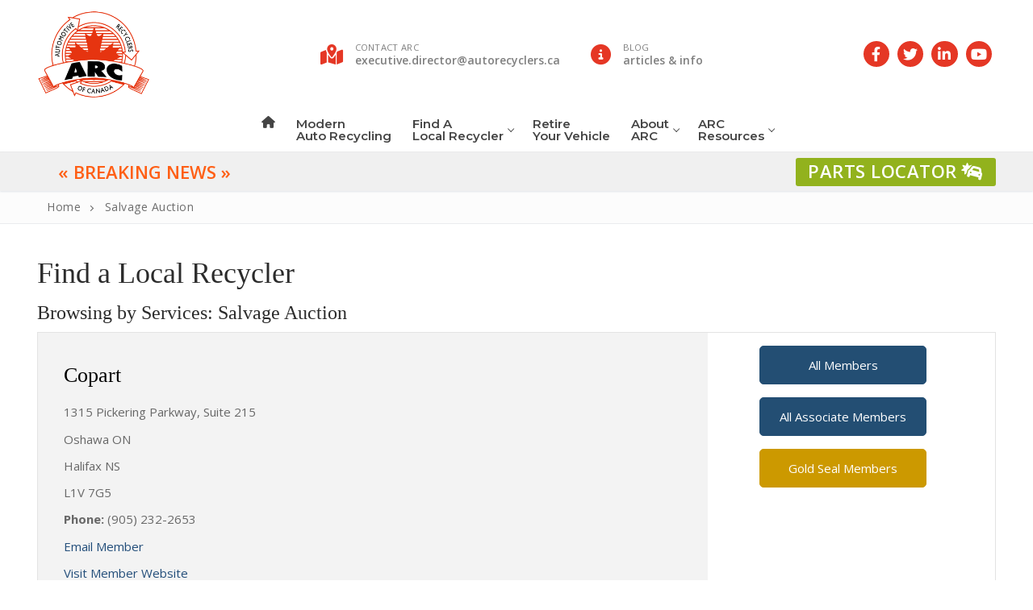

--- FILE ---
content_type: text/html; charset=UTF-8
request_url: https://autorecyclers.ca/associate-services/salvage-auction/
body_size: 21760
content:
<!doctype html>
<html lang="en-US">
<head>
	<meta charset="UTF-8">
	<meta name="viewport" content="width=device-width, initial-scale=1, maximum-scale=10.0, user-scalable=yes">
	<link rel="profile" href="https://gmpg.org/xfn/11">
	
<!-- MapPress Easy Google Maps Version:2.95.9 (https://www.mappresspro.com) -->
<meta name='robots' content='noindex, follow' />

	<!-- This site is optimized with the Yoast SEO plugin v26.8 - https://yoast.com/product/yoast-seo-wordpress/ -->
	<title>Salvage Auction Archives - Automotive Recyclers of Canada</title>
	<meta property="og:locale" content="en_US" />
	<meta property="og:type" content="article" />
	<meta property="og:title" content="Salvage Auction Archives - Automotive Recyclers of Canada" />
	<meta property="og:url" content="https://autorecyclers.ca/associate-services/salvage-auction/" />
	<meta property="og:site_name" content="Automotive Recyclers of Canada" />
	<meta name="twitter:card" content="summary_large_image" />
	<script type="application/ld+json" class="yoast-schema-graph">{"@context":"https://schema.org","@graph":[{"@type":"CollectionPage","@id":"https://autorecyclers.ca/associate-services/salvage-auction/","url":"https://autorecyclers.ca/associate-services/salvage-auction/","name":"Salvage Auction Archives - Automotive Recyclers of Canada","isPartOf":{"@id":"https://autorecyclers.ca/#website"},"breadcrumb":{"@id":"https://autorecyclers.ca/associate-services/salvage-auction/#breadcrumb"},"inLanguage":"en-US"},{"@type":"BreadcrumbList","@id":"https://autorecyclers.ca/associate-services/salvage-auction/#breadcrumb","itemListElement":[{"@type":"ListItem","position":1,"name":"Home","item":"https://autorecyclers.ca/"},{"@type":"ListItem","position":2,"name":"Salvage Auction"}]},{"@type":"WebSite","@id":"https://autorecyclers.ca/#website","url":"https://autorecyclers.ca/","name":"Automotive Recyclers of Canada","description":"","publisher":{"@id":"https://autorecyclers.ca/#organization"},"potentialAction":[{"@type":"SearchAction","target":{"@type":"EntryPoint","urlTemplate":"https://autorecyclers.ca/?s={search_term_string}"},"query-input":{"@type":"PropertyValueSpecification","valueRequired":true,"valueName":"search_term_string"}}],"inLanguage":"en-US"},{"@type":"Organization","@id":"https://autorecyclers.ca/#organization","name":"Automotive Recyclers of Canada","url":"https://autorecyclers.ca/","logo":{"@type":"ImageObject","inLanguage":"en-US","@id":"https://autorecyclers.ca/#/schema/logo/image/","url":"https://autorecyclers.ca/wp-content/uploads/2024/01/logo-arc.png","contentUrl":"https://autorecyclers.ca/wp-content/uploads/2024/01/logo-arc.png","width":512,"height":400,"caption":"Automotive Recyclers of Canada"},"image":{"@id":"https://autorecyclers.ca/#/schema/logo/image/"}}]}</script>
	<!-- / Yoast SEO plugin. -->


<link rel='dns-prefetch' href='//fonts.googleapis.com' />
<link rel='dns-prefetch' href='//www.googletagmanager.com' />
<link rel="alternate" type="application/rss+xml" title="Automotive Recyclers of Canada &raquo; Feed" href="https://autorecyclers.ca/feed/" />
<link rel="alternate" type="application/rss+xml" title="Automotive Recyclers of Canada &raquo; Comments Feed" href="https://autorecyclers.ca/comments/feed/" />
<link rel="alternate" type="application/rss+xml" title="Automotive Recyclers of Canada &raquo; Salvage Auction Service Feed" href="https://autorecyclers.ca/associate-services/salvage-auction/feed/" />
		<!-- This site uses the Google Analytics by MonsterInsights plugin v9.11.1 - Using Analytics tracking - https://www.monsterinsights.com/ -->
							<script src="//www.googletagmanager.com/gtag/js?id=G-EB8TYJBPQB"  data-cfasync="false" data-wpfc-render="false" type="text/javascript" async></script>
			<script data-cfasync="false" data-wpfc-render="false" type="text/javascript">
				var mi_version = '9.11.1';
				var mi_track_user = true;
				var mi_no_track_reason = '';
								var MonsterInsightsDefaultLocations = {"page_location":"https:\/\/autorecyclers.ca\/associate-services\/salvage-auction\/"};
								if ( typeof MonsterInsightsPrivacyGuardFilter === 'function' ) {
					var MonsterInsightsLocations = (typeof MonsterInsightsExcludeQuery === 'object') ? MonsterInsightsPrivacyGuardFilter( MonsterInsightsExcludeQuery ) : MonsterInsightsPrivacyGuardFilter( MonsterInsightsDefaultLocations );
				} else {
					var MonsterInsightsLocations = (typeof MonsterInsightsExcludeQuery === 'object') ? MonsterInsightsExcludeQuery : MonsterInsightsDefaultLocations;
				}

								var disableStrs = [
										'ga-disable-G-EB8TYJBPQB',
									];

				/* Function to detect opted out users */
				function __gtagTrackerIsOptedOut() {
					for (var index = 0; index < disableStrs.length; index++) {
						if (document.cookie.indexOf(disableStrs[index] + '=true') > -1) {
							return true;
						}
					}

					return false;
				}

				/* Disable tracking if the opt-out cookie exists. */
				if (__gtagTrackerIsOptedOut()) {
					for (var index = 0; index < disableStrs.length; index++) {
						window[disableStrs[index]] = true;
					}
				}

				/* Opt-out function */
				function __gtagTrackerOptout() {
					for (var index = 0; index < disableStrs.length; index++) {
						document.cookie = disableStrs[index] + '=true; expires=Thu, 31 Dec 2099 23:59:59 UTC; path=/';
						window[disableStrs[index]] = true;
					}
				}

				if ('undefined' === typeof gaOptout) {
					function gaOptout() {
						__gtagTrackerOptout();
					}
				}
								window.dataLayer = window.dataLayer || [];

				window.MonsterInsightsDualTracker = {
					helpers: {},
					trackers: {},
				};
				if (mi_track_user) {
					function __gtagDataLayer() {
						dataLayer.push(arguments);
					}

					function __gtagTracker(type, name, parameters) {
						if (!parameters) {
							parameters = {};
						}

						if (parameters.send_to) {
							__gtagDataLayer.apply(null, arguments);
							return;
						}

						if (type === 'event') {
														parameters.send_to = monsterinsights_frontend.v4_id;
							var hookName = name;
							if (typeof parameters['event_category'] !== 'undefined') {
								hookName = parameters['event_category'] + ':' + name;
							}

							if (typeof MonsterInsightsDualTracker.trackers[hookName] !== 'undefined') {
								MonsterInsightsDualTracker.trackers[hookName](parameters);
							} else {
								__gtagDataLayer('event', name, parameters);
							}
							
						} else {
							__gtagDataLayer.apply(null, arguments);
						}
					}

					__gtagTracker('js', new Date());
					__gtagTracker('set', {
						'developer_id.dZGIzZG': true,
											});
					if ( MonsterInsightsLocations.page_location ) {
						__gtagTracker('set', MonsterInsightsLocations);
					}
										__gtagTracker('config', 'G-EB8TYJBPQB', {"forceSSL":"true","link_attribution":"true"} );
										window.gtag = __gtagTracker;										(function () {
						/* https://developers.google.com/analytics/devguides/collection/analyticsjs/ */
						/* ga and __gaTracker compatibility shim. */
						var noopfn = function () {
							return null;
						};
						var newtracker = function () {
							return new Tracker();
						};
						var Tracker = function () {
							return null;
						};
						var p = Tracker.prototype;
						p.get = noopfn;
						p.set = noopfn;
						p.send = function () {
							var args = Array.prototype.slice.call(arguments);
							args.unshift('send');
							__gaTracker.apply(null, args);
						};
						var __gaTracker = function () {
							var len = arguments.length;
							if (len === 0) {
								return;
							}
							var f = arguments[len - 1];
							if (typeof f !== 'object' || f === null || typeof f.hitCallback !== 'function') {
								if ('send' === arguments[0]) {
									var hitConverted, hitObject = false, action;
									if ('event' === arguments[1]) {
										if ('undefined' !== typeof arguments[3]) {
											hitObject = {
												'eventAction': arguments[3],
												'eventCategory': arguments[2],
												'eventLabel': arguments[4],
												'value': arguments[5] ? arguments[5] : 1,
											}
										}
									}
									if ('pageview' === arguments[1]) {
										if ('undefined' !== typeof arguments[2]) {
											hitObject = {
												'eventAction': 'page_view',
												'page_path': arguments[2],
											}
										}
									}
									if (typeof arguments[2] === 'object') {
										hitObject = arguments[2];
									}
									if (typeof arguments[5] === 'object') {
										Object.assign(hitObject, arguments[5]);
									}
									if ('undefined' !== typeof arguments[1].hitType) {
										hitObject = arguments[1];
										if ('pageview' === hitObject.hitType) {
											hitObject.eventAction = 'page_view';
										}
									}
									if (hitObject) {
										action = 'timing' === arguments[1].hitType ? 'timing_complete' : hitObject.eventAction;
										hitConverted = mapArgs(hitObject);
										__gtagTracker('event', action, hitConverted);
									}
								}
								return;
							}

							function mapArgs(args) {
								var arg, hit = {};
								var gaMap = {
									'eventCategory': 'event_category',
									'eventAction': 'event_action',
									'eventLabel': 'event_label',
									'eventValue': 'event_value',
									'nonInteraction': 'non_interaction',
									'timingCategory': 'event_category',
									'timingVar': 'name',
									'timingValue': 'value',
									'timingLabel': 'event_label',
									'page': 'page_path',
									'location': 'page_location',
									'title': 'page_title',
									'referrer' : 'page_referrer',
								};
								for (arg in args) {
																		if (!(!args.hasOwnProperty(arg) || !gaMap.hasOwnProperty(arg))) {
										hit[gaMap[arg]] = args[arg];
									} else {
										hit[arg] = args[arg];
									}
								}
								return hit;
							}

							try {
								f.hitCallback();
							} catch (ex) {
							}
						};
						__gaTracker.create = newtracker;
						__gaTracker.getByName = newtracker;
						__gaTracker.getAll = function () {
							return [];
						};
						__gaTracker.remove = noopfn;
						__gaTracker.loaded = true;
						window['__gaTracker'] = __gaTracker;
					})();
									} else {
										console.log("");
					(function () {
						function __gtagTracker() {
							return null;
						}

						window['__gtagTracker'] = __gtagTracker;
						window['gtag'] = __gtagTracker;
					})();
									}
			</script>
							<!-- / Google Analytics by MonsterInsights -->
		<style id='wp-img-auto-sizes-contain-inline-css' type='text/css'>
img:is([sizes=auto i],[sizes^="auto," i]){contain-intrinsic-size:3000px 1500px}
/*# sourceURL=wp-img-auto-sizes-contain-inline-css */
</style>
<style id='wp-emoji-styles-inline-css' type='text/css'>

	img.wp-smiley, img.emoji {
		display: inline !important;
		border: none !important;
		box-shadow: none !important;
		height: 1em !important;
		width: 1em !important;
		margin: 0 0.07em !important;
		vertical-align: -0.1em !important;
		background: none !important;
		padding: 0 !important;
	}
/*# sourceURL=wp-emoji-styles-inline-css */
</style>
<link rel='stylesheet' id='wp-block-library-css' href='https://autorecyclers.ca/wp-includes/css/dist/block-library/style.min.css?ver=6.9' type='text/css' media='all' />
<style id='global-styles-inline-css' type='text/css'>
:root{--wp--preset--aspect-ratio--square: 1;--wp--preset--aspect-ratio--4-3: 4/3;--wp--preset--aspect-ratio--3-4: 3/4;--wp--preset--aspect-ratio--3-2: 3/2;--wp--preset--aspect-ratio--2-3: 2/3;--wp--preset--aspect-ratio--16-9: 16/9;--wp--preset--aspect-ratio--9-16: 9/16;--wp--preset--color--black: #000000;--wp--preset--color--cyan-bluish-gray: #abb8c3;--wp--preset--color--white: #ffffff;--wp--preset--color--pale-pink: #f78da7;--wp--preset--color--vivid-red: #cf2e2e;--wp--preset--color--luminous-vivid-orange: #ff6900;--wp--preset--color--luminous-vivid-amber: #fcb900;--wp--preset--color--light-green-cyan: #7bdcb5;--wp--preset--color--vivid-green-cyan: #00d084;--wp--preset--color--pale-cyan-blue: #8ed1fc;--wp--preset--color--vivid-cyan-blue: #0693e3;--wp--preset--color--vivid-purple: #9b51e0;--wp--preset--gradient--vivid-cyan-blue-to-vivid-purple: linear-gradient(135deg,rgb(6,147,227) 0%,rgb(155,81,224) 100%);--wp--preset--gradient--light-green-cyan-to-vivid-green-cyan: linear-gradient(135deg,rgb(122,220,180) 0%,rgb(0,208,130) 100%);--wp--preset--gradient--luminous-vivid-amber-to-luminous-vivid-orange: linear-gradient(135deg,rgb(252,185,0) 0%,rgb(255,105,0) 100%);--wp--preset--gradient--luminous-vivid-orange-to-vivid-red: linear-gradient(135deg,rgb(255,105,0) 0%,rgb(207,46,46) 100%);--wp--preset--gradient--very-light-gray-to-cyan-bluish-gray: linear-gradient(135deg,rgb(238,238,238) 0%,rgb(169,184,195) 100%);--wp--preset--gradient--cool-to-warm-spectrum: linear-gradient(135deg,rgb(74,234,220) 0%,rgb(151,120,209) 20%,rgb(207,42,186) 40%,rgb(238,44,130) 60%,rgb(251,105,98) 80%,rgb(254,248,76) 100%);--wp--preset--gradient--blush-light-purple: linear-gradient(135deg,rgb(255,206,236) 0%,rgb(152,150,240) 100%);--wp--preset--gradient--blush-bordeaux: linear-gradient(135deg,rgb(254,205,165) 0%,rgb(254,45,45) 50%,rgb(107,0,62) 100%);--wp--preset--gradient--luminous-dusk: linear-gradient(135deg,rgb(255,203,112) 0%,rgb(199,81,192) 50%,rgb(65,88,208) 100%);--wp--preset--gradient--pale-ocean: linear-gradient(135deg,rgb(255,245,203) 0%,rgb(182,227,212) 50%,rgb(51,167,181) 100%);--wp--preset--gradient--electric-grass: linear-gradient(135deg,rgb(202,248,128) 0%,rgb(113,206,126) 100%);--wp--preset--gradient--midnight: linear-gradient(135deg,rgb(2,3,129) 0%,rgb(40,116,252) 100%);--wp--preset--font-size--small: 13px;--wp--preset--font-size--medium: 20px;--wp--preset--font-size--large: 36px;--wp--preset--font-size--x-large: 42px;--wp--preset--spacing--20: 0.44rem;--wp--preset--spacing--30: 0.67rem;--wp--preset--spacing--40: 1rem;--wp--preset--spacing--50: 1.5rem;--wp--preset--spacing--60: 2.25rem;--wp--preset--spacing--70: 3.38rem;--wp--preset--spacing--80: 5.06rem;--wp--preset--shadow--natural: 6px 6px 9px rgba(0, 0, 0, 0.2);--wp--preset--shadow--deep: 12px 12px 50px rgba(0, 0, 0, 0.4);--wp--preset--shadow--sharp: 6px 6px 0px rgba(0, 0, 0, 0.2);--wp--preset--shadow--outlined: 6px 6px 0px -3px rgb(255, 255, 255), 6px 6px rgb(0, 0, 0);--wp--preset--shadow--crisp: 6px 6px 0px rgb(0, 0, 0);}:where(.is-layout-flex){gap: 0.5em;}:where(.is-layout-grid){gap: 0.5em;}body .is-layout-flex{display: flex;}.is-layout-flex{flex-wrap: wrap;align-items: center;}.is-layout-flex > :is(*, div){margin: 0;}body .is-layout-grid{display: grid;}.is-layout-grid > :is(*, div){margin: 0;}:where(.wp-block-columns.is-layout-flex){gap: 2em;}:where(.wp-block-columns.is-layout-grid){gap: 2em;}:where(.wp-block-post-template.is-layout-flex){gap: 1.25em;}:where(.wp-block-post-template.is-layout-grid){gap: 1.25em;}.has-black-color{color: var(--wp--preset--color--black) !important;}.has-cyan-bluish-gray-color{color: var(--wp--preset--color--cyan-bluish-gray) !important;}.has-white-color{color: var(--wp--preset--color--white) !important;}.has-pale-pink-color{color: var(--wp--preset--color--pale-pink) !important;}.has-vivid-red-color{color: var(--wp--preset--color--vivid-red) !important;}.has-luminous-vivid-orange-color{color: var(--wp--preset--color--luminous-vivid-orange) !important;}.has-luminous-vivid-amber-color{color: var(--wp--preset--color--luminous-vivid-amber) !important;}.has-light-green-cyan-color{color: var(--wp--preset--color--light-green-cyan) !important;}.has-vivid-green-cyan-color{color: var(--wp--preset--color--vivid-green-cyan) !important;}.has-pale-cyan-blue-color{color: var(--wp--preset--color--pale-cyan-blue) !important;}.has-vivid-cyan-blue-color{color: var(--wp--preset--color--vivid-cyan-blue) !important;}.has-vivid-purple-color{color: var(--wp--preset--color--vivid-purple) !important;}.has-black-background-color{background-color: var(--wp--preset--color--black) !important;}.has-cyan-bluish-gray-background-color{background-color: var(--wp--preset--color--cyan-bluish-gray) !important;}.has-white-background-color{background-color: var(--wp--preset--color--white) !important;}.has-pale-pink-background-color{background-color: var(--wp--preset--color--pale-pink) !important;}.has-vivid-red-background-color{background-color: var(--wp--preset--color--vivid-red) !important;}.has-luminous-vivid-orange-background-color{background-color: var(--wp--preset--color--luminous-vivid-orange) !important;}.has-luminous-vivid-amber-background-color{background-color: var(--wp--preset--color--luminous-vivid-amber) !important;}.has-light-green-cyan-background-color{background-color: var(--wp--preset--color--light-green-cyan) !important;}.has-vivid-green-cyan-background-color{background-color: var(--wp--preset--color--vivid-green-cyan) !important;}.has-pale-cyan-blue-background-color{background-color: var(--wp--preset--color--pale-cyan-blue) !important;}.has-vivid-cyan-blue-background-color{background-color: var(--wp--preset--color--vivid-cyan-blue) !important;}.has-vivid-purple-background-color{background-color: var(--wp--preset--color--vivid-purple) !important;}.has-black-border-color{border-color: var(--wp--preset--color--black) !important;}.has-cyan-bluish-gray-border-color{border-color: var(--wp--preset--color--cyan-bluish-gray) !important;}.has-white-border-color{border-color: var(--wp--preset--color--white) !important;}.has-pale-pink-border-color{border-color: var(--wp--preset--color--pale-pink) !important;}.has-vivid-red-border-color{border-color: var(--wp--preset--color--vivid-red) !important;}.has-luminous-vivid-orange-border-color{border-color: var(--wp--preset--color--luminous-vivid-orange) !important;}.has-luminous-vivid-amber-border-color{border-color: var(--wp--preset--color--luminous-vivid-amber) !important;}.has-light-green-cyan-border-color{border-color: var(--wp--preset--color--light-green-cyan) !important;}.has-vivid-green-cyan-border-color{border-color: var(--wp--preset--color--vivid-green-cyan) !important;}.has-pale-cyan-blue-border-color{border-color: var(--wp--preset--color--pale-cyan-blue) !important;}.has-vivid-cyan-blue-border-color{border-color: var(--wp--preset--color--vivid-cyan-blue) !important;}.has-vivid-purple-border-color{border-color: var(--wp--preset--color--vivid-purple) !important;}.has-vivid-cyan-blue-to-vivid-purple-gradient-background{background: var(--wp--preset--gradient--vivid-cyan-blue-to-vivid-purple) !important;}.has-light-green-cyan-to-vivid-green-cyan-gradient-background{background: var(--wp--preset--gradient--light-green-cyan-to-vivid-green-cyan) !important;}.has-luminous-vivid-amber-to-luminous-vivid-orange-gradient-background{background: var(--wp--preset--gradient--luminous-vivid-amber-to-luminous-vivid-orange) !important;}.has-luminous-vivid-orange-to-vivid-red-gradient-background{background: var(--wp--preset--gradient--luminous-vivid-orange-to-vivid-red) !important;}.has-very-light-gray-to-cyan-bluish-gray-gradient-background{background: var(--wp--preset--gradient--very-light-gray-to-cyan-bluish-gray) !important;}.has-cool-to-warm-spectrum-gradient-background{background: var(--wp--preset--gradient--cool-to-warm-spectrum) !important;}.has-blush-light-purple-gradient-background{background: var(--wp--preset--gradient--blush-light-purple) !important;}.has-blush-bordeaux-gradient-background{background: var(--wp--preset--gradient--blush-bordeaux) !important;}.has-luminous-dusk-gradient-background{background: var(--wp--preset--gradient--luminous-dusk) !important;}.has-pale-ocean-gradient-background{background: var(--wp--preset--gradient--pale-ocean) !important;}.has-electric-grass-gradient-background{background: var(--wp--preset--gradient--electric-grass) !important;}.has-midnight-gradient-background{background: var(--wp--preset--gradient--midnight) !important;}.has-small-font-size{font-size: var(--wp--preset--font-size--small) !important;}.has-medium-font-size{font-size: var(--wp--preset--font-size--medium) !important;}.has-large-font-size{font-size: var(--wp--preset--font-size--large) !important;}.has-x-large-font-size{font-size: var(--wp--preset--font-size--x-large) !important;}
/*# sourceURL=global-styles-inline-css */
</style>

<style id='classic-theme-styles-inline-css' type='text/css'>
/*! This file is auto-generated */
.wp-block-button__link{color:#fff;background-color:#32373c;border-radius:9999px;box-shadow:none;text-decoration:none;padding:calc(.667em + 2px) calc(1.333em + 2px);font-size:1.125em}.wp-block-file__button{background:#32373c;color:#fff;text-decoration:none}
/*# sourceURL=/wp-includes/css/classic-themes.min.css */
</style>
<link rel='stylesheet' id='ctf_styles-css' href='https://autorecyclers.ca/wp-content/plugins/custom-twitter-feeds/css/ctf-styles.min.css?ver=2.3.1' type='text/css' media='all' />
<link rel='stylesheet' id='mappress-leaflet-css' href='https://autorecyclers.ca/wp-content/plugins/mappress-google-maps-for-wordpress/lib/leaflet/leaflet.css?ver=1.7.1' type='text/css' media='all' />
<link rel='stylesheet' id='mappress-css' href='https://autorecyclers.ca/wp-content/plugins/mappress-google-maps-for-wordpress/css/mappress.css?ver=2.95.9' type='text/css' media='all' />
<link rel='stylesheet' id='parent-theme-css-css' href='https://autorecyclers.ca/wp-content/themes/customify/style.css?ver=6.9' type='text/css' media='all' />
<link rel='stylesheet' id='tablepress-default-css' href='https://autorecyclers.ca/wp-content/tablepress-combined.min.css?ver=26' type='text/css' media='all' />
<link rel='stylesheet' id='font-awesome-v6-css' href='https://autorecyclers.ca/wp-content/themes/customify/assets/fonts/fontawesome-v6/css/all.min.css?ver=5.0.0' type='text/css' media='all' />
<link rel='stylesheet' id='font-awesome-4-shim-css' href='https://autorecyclers.ca/wp-content/themes/customify/assets/fonts/fontawesome-v6/css/v4-shims.min.css?ver=5.0.0' type='text/css' media='all' />
<link rel='stylesheet' id='customify-google-font-css' href='//fonts.googleapis.com/css?family=Open+Sans%3A300%2C300i%2C400%2C400i%2C600%2C600i%2C700%2C700i%2C800%2C800i%7CMontserrat%3A100%2C100i%2C200%2C200i%2C300%2C300i%2C400%2C400i%2C500%2C500i%2C600%2C600i%2C700%2C700i%2C800%2C800i%2C900%2C900i&#038;display=swap&#038;ver=1.0.0' type='text/css' media='all' />
<link rel='stylesheet' id='customify-style-css' href='https://autorecyclers.ca/wp-content/themes/customify/style.min.css?ver=1.0.0' type='text/css' media='all' />
<style id='customify-style-inline-css' type='text/css'>
#masthead.sticky-active .site-header-inner {box-shadow: 0px 5px 10px 0px rgba(50,50,50,0.06) ;;}.header-top .header--row-inner,body:not(.fl-builder-edit) .button,body:not(.fl-builder-edit) button:not(.menu-mobile-toggle, .components-button, .customize-partial-edit-shortcut-button),body:not(.fl-builder-edit) input[type="button"]:not(.ed_button),button.button,input[type="button"]:not(.ed_button, .components-button, .customize-partial-edit-shortcut-button),input[type="reset"]:not(.components-button, .customize-partial-edit-shortcut-button),input[type="submit"]:not(.components-button, .customize-partial-edit-shortcut-button),.pagination .nav-links > *:hover,.pagination .nav-links span,.nav-menu-desktop.style-full-height .primary-menu-ul > li.current-menu-item > a,.nav-menu-desktop.style-full-height .primary-menu-ul > li.current-menu-ancestor > a,.nav-menu-desktop.style-full-height .primary-menu-ul > li > a:hover,.posts-layout .readmore-button:hover{    background-color: #234e7a;}.posts-layout .readmore-button {color: #234e7a;}.pagination .nav-links > *:hover,.pagination .nav-links span,.entry-single .tags-links a:hover,.entry-single .cat-links a:hover,.posts-layout .readmore-button,.posts-layout .readmore-button:hover{    border-color: #234e7a;}.customify-builder-btn{    background-color: #234e7a;}body{    color: #686868;}abbr, acronym {    border-bottom-color: #686868;}a                {                    color: #234e7a;}a:hover,a:focus,.link-meta:hover, .link-meta a:hover{    color: #08417a;}h2 + h3,.comments-area h2 + .comments-title,.h2 + h3,.comments-area .h2 + .comments-title,.page-breadcrumb {    border-top-color: #eaecee;}blockquote,.site-content .widget-area .menu li.current-menu-item > a:before{    border-left-color: #eaecee;}@media screen and (min-width: 64em) {    .comment-list .children li.comment {        border-left-color: #eaecee;    }    .comment-list .children li.comment:after {        background-color: #eaecee;    }}.page-titlebar, .page-breadcrumb,.posts-layout .entry-inner {    border-bottom-color: #eaecee;}.header-search-form .search-field,.entry-content .page-links a,.header-search-modal,.pagination .nav-links > *,.entry-footer .tags-links a, .entry-footer .cat-links a,.search .content-area article,.site-content .widget-area .menu li.current-menu-item > a,.posts-layout .entry-inner,.post-navigation .nav-links,article.comment .comment-meta,.widget-area .widget_pages li a, .widget-area .widget_categories li a, .widget-area .widget_archive li a, .widget-area .widget_meta li a, .widget-area .widget_nav_menu li a, .widget-area .widget_product_categories li a, .widget-area .widget_recent_entries li a, .widget-area .widget_rss li a,.widget-area .widget_recent_comments li{    border-color: #eaecee;}.header-search-modal::before {    border-top-color: #eaecee;    border-left-color: #eaecee;}@media screen and (min-width: 48em) {    .content-sidebar.sidebar_vertical_border .content-area {        border-right-color: #eaecee;    }    .sidebar-content.sidebar_vertical_border .content-area {        border-left-color: #eaecee;    }    .sidebar-sidebar-content.sidebar_vertical_border .sidebar-primary {        border-right-color: #eaecee;    }    .sidebar-sidebar-content.sidebar_vertical_border .sidebar-secondary {        border-right-color: #eaecee;    }    .content-sidebar-sidebar.sidebar_vertical_border .sidebar-primary {        border-left-color: #eaecee;    }    .content-sidebar-sidebar.sidebar_vertical_border .sidebar-secondary {        border-left-color: #eaecee;    }    .sidebar-content-sidebar.sidebar_vertical_border .content-area {        border-left-color: #eaecee;        border-right-color: #eaecee;    }    .sidebar-content-sidebar.sidebar_vertical_border .content-area {        border-left-color: #eaecee;        border-right-color: #eaecee;    }}article.comment .comment-post-author {background: #6d6d6d;}.pagination .nav-links > *,.link-meta,.link-meta a,.color-meta,.entry-single .tags-links:before,.entry-single .cats-links:before{    color: #6d6d6d;}h1, h2, h3, h4, h5, h6 { color: #2b2b2b;}.site-content .widget-title { color: #444444;}body {font-family: "Open Sans";font-weight: normal;font-size: 15px;line-height: 22px;}h1, h2, h3, h4, h5, h6, .h1, .h2, .h3, .h4, .h5, .h6 {font-family: "Georgia";}.site-content .widget-title {font-family: "Georgia";}.entry-content h1, .wp-block h1, .entry-single .entry-title {font-family: "Georgia";}.entry-content h2, .wp-block h2 {font-family: "Georgia";}.entry-content h3, .wp-block h3 {font-family: "Georgia";}.entry-content h4, .wp-block h4 {font-family: "Georgia";}#page-cover {background-image: url("https://autorecyclers.ca/wp-content/uploads/2023/06/DJI_0512-Edit-scaled.jpg");}#page-cover {background-repeat: repeat;}#page-cover:before {background-color: rgba(0,0,0,0.6);}#page-breadcrumb {text-transform: capitalize;font-size: 14px;}#page-breadcrumb, #page-titlebar #page-breadcrumb, #page-cover #page-breadcrumb  {background-color: #fcfcfc;border-style: solid;border-top-width: 0px;border-right-width: 0px;border-bottom-width: 1px;border-left-width: 0px;border-color: #eaecee;} .header--row:not(.header--transparent).header-top .header--row-inner  {background-color: #ffffff;} .header--row:not(.header--transparent).header-main .header--row-inner  {border-style: solid;border-top-width: 0px;border-right-width: 0px;border-bottom-width: 1px;border-left-width: 0px;border-color: #eaeaea;box-shadow: 0px 0px 0px 0px rgba(0,0,0,0) ;;} #header-menu-sidebar-bg  {color: #ffffff; text-decoration-color: #ffffff;} #header-menu-sidebar-bg:before  {background-color: #2d2d2d;} .sub-menu .li-duplicator {display:none !important;}.builder-header-html-item.item--html p, .builder-header-html-item.item--html {font-size: 22px;}.header-search_icon-item .search-icon  {color: #666666; text-decoration-color: #666666;} .header-search_icon-item .header-search-modal  {border-style: solid;} .header-search_icon-item .search-field  {border-style: solid;} .header-search_icon-item .search-submit  {color: #606060; text-decoration-color: #606060;} .header-search_box-item .search-form-fields {font-size: 14px;}.header-search_box-item .search-form-fields,.header-search_box-item .search-form-fields input.search-field::placeholder,.dark-mode .header-search_box-item .search-form-fields .search-field,.dark-mode .header-search_box-item .search-form-fields .search-field::placeholder,.woo_bootster_search .dark-mode .header-search_box-item .header-search-form .search-form-fields input.search-field,.woo_bootster_search .dark-mode .header-search_box-item .header-search-form .search-form-fields input.search-field::placeholder,.woo_bootster_search .dark-mode .header-search_box-item .header-search-form .search-form-fields .search_product_cats  {color: rgba(0,0,0,0.68); text-decoration-color: rgba(0,0,0,0.68);} .dark-mode .header-search_box-item .search-form-fields, .header-search_box-item .search-form-fields  {background-color: #ffffff;border-style: solid;border-top-width: 1px;border-right-width: 1px;border-bottom-width: 1px;border-left-width: 1px;border-color: rgba(127,127,127,0.2);} .dark-mode .header-search_box-item .header-search-form button.search-submit  {color: #444444; text-decoration-color: #444444;} .builder-item--primary-menu .nav-menu-desktop .primary-menu-ul > li > a  {color: #444444; text-decoration-color: #444444;} .header--row:not(.header--transparent) .builder-item--primary-menu .nav-menu-desktop .primary-menu-ul > li > a:hover, .header--row:not(.header--transparent) .builder-item--primary-menu .nav-menu-desktop .primary-menu-ul > li.current-menu-item > a, .header--row:not(.header--transparent) .builder-item--primary-menu .nav-menu-desktop .primary-menu-ul > li.current-menu-ancestor > a, .header--row:not(.header--transparent) .builder-item--primary-menu .nav-menu-desktop .primary-menu-ul > li.current-menu-parent > a  {color: #234e71; text-decoration-color: #234e71;} .builder-item--primary-menu .nav-menu-desktop .primary-menu-ul > li > a,.builder-item-sidebar .primary-menu-sidebar .primary-menu-ul > li > a {font-family: "Montserrat";font-weight: 600;text-transform: capitalize;font-size: 15px;}a.item--button {text-transform: uppercase;font-size: 22px;}a.item--button  {background-color: #92b21d;border-top-left-radius: 3px;border-top-right-radius: 3px;border-bottom-right-radius: 3px;border-bottom-left-radius: 3px;} a.item--button:hover  {background-color: #234e7a;} .header-social-icons.customify-builder-social-icons.color-custom li a {background-color: #e53725;}.header-social-icons.customify-builder-social-icons.color-custom li a {color: #ffffff;}.header-social-icons.customify-builder-social-icons.color-custom li a:hover {background-color: #000000;}.header-social-icons.customify-builder-social-icons.color-custom li a:hover {color: #92b21d;}.header--row .icon-box li {font-size: 14px;line-height: 18px;}.header--row .icon-box li .c-icon  {color: #e53725; text-decoration-color: #e53725;} #cb-row--footer-main .footer--row-inner {background-color: #212121}#cb-row--footer-bottom .footer--row-inner {background-color: rgba(0,0,0,0.82)}#cb-row--footer-top .footer--row-inner {background-color: #000000}.builder-item--footer_copyright, .builder-item--footer_copyright p {font-weight: 600;}.footer-social-icons.customify-builder-social-icons.color-custom li a {color: #ffffff;}.footer-social-icons.customify-builder-social-icons li a {border-style: none;}.footer-social-icons.customify-builder-social-icons li a {border-radius: 0px;}body  {background-color: #FFFFFF;} .site-content .content-area  {background-color: #FFFFFF;} /* CSS for desktop */#page-cover {text-align: center;}#page-cover .page-cover-inner {min-height: 180px;}.header--row.header-top .customify-grid, .header--row.header-top .style-full-height .primary-menu-ul > li > a {min-height: 134px;}.header--row.header-main .customify-grid, .header--row.header-main .style-full-height .primary-menu-ul > li > a {min-height: 50px;}.header--row.header-bottom .customify-grid, .header--row.header-bottom .style-full-height .primary-menu-ul > li > a {min-height: 48px;}.header--row .builder-item--html, .builder-item.builder-item--group .item--inner.builder-item--html {margin-left: 33px;}.header--row .builder-first--html {text-align: left;}.site-header .site-branding img { max-width: 140px; } .site-header .cb-row--mobile .site-branding img { width: 140px; }.header--row .builder-item--logo, .builder-item.builder-item--group .item--inner.builder-item--logo {margin-top: 7px;margin-bottom: 7px;}.header--row .builder-first--nav-icon {text-align: right;}.header-search_icon-item .search-submit {margin-left: -40px;}.header--row .builder-item--search_icon, .builder-item.builder-item--group .item--inner.builder-item--search_icon {margin-top: 4px;}.header--row .builder-first--search_icon {text-align: right;}.header-search_box-item .search-form-fields, .header-search_box-item .search-form-fields .search-field {height: 29px;}.header-search_box-item .search-submit svg,.header-search_box-item .header-search-form button.search-submit svg {height: 14px; width: 14px;}.header-search_box-item .search-submit{margin-left: -34px;} .header-search_box-item .woo_bootster_search .search-submit{margin-left: -34px;} .header-search_box-item .header-search-form button.search-submit{margin-left:-34px;}.header-search_box-item .search-form-fields  {padding-top: 7px;padding-right: 55px;padding-bottom: 7px;padding-left: 10px;} .header--row .builder-first--search_box {text-align: right;}.header--row .builder-first--primary-menu {text-align: right;}a.item--button  {padding-top: 5px;padding-right: 15px;padding-bottom: 7px;padding-left: 15px;} .header--row .builder-first--button {text-align: right;}.header-social-icons.customify-builder-social-icons li a { font-size: 18px; }.header-social-icons.customify-builder-social-icons li {margin-left: 5px; margin-right: 5px;}.header--row .icon-box li  {padding-right: 13px;} .footer-social-icons.customify-builder-social-icons li a { font-size: 22px; }.footer-social-icons.customify-builder-social-icons li a {padding: 0.1em;}.footer-social-icons.customify-builder-social-icons li {margin-left: 12px; margin-right: 12px;}.footer--row .builder-first--footer-social-icons {text-align: right;}/* CSS for tablet */@media screen and (max-width: 1024px) { #page-cover .page-cover-inner {min-height: 250px;}.header--row .builder-item--logo, .builder-item.builder-item--group .item--inner.builder-item--logo {margin-top: 0px;margin-right: 0px;margin-bottom: 0px;margin-left: 0px;}.header--row .builder-first--nav-icon {text-align: right;}.header-search_icon-item .search-submit {margin-left: -40px;}.header-search_box-item .search-submit{margin-left: -42px;} .header-search_box-item .woo_bootster_search .search-submit{margin-left: -42px;} .header-search_box-item .header-search-form button.search-submit{margin-left:-42px;}.header--row .builder-first--button {text-align: right;} }/* CSS for mobile */@media screen and (max-width: 568px) { #page-cover .page-cover-inner {min-height: 200px;}.header--row.header-top .customify-grid, .header--row.header-top .style-full-height .primary-menu-ul > li > a {min-height: 49px;}.header--row.header-main .customify-grid, .header--row.header-main .style-full-height .primary-menu-ul > li > a {min-height: 71px;}.builder-header-html-item.item--html p, .builder-header-html-item.item--html {font-size: 15px;}.header--row .builder-item--logo, .builder-item.builder-item--group .item--inner.builder-item--logo {margin-top: 0px;margin-right: 0px;margin-bottom: 0px;margin-left: 0px;}.header--row .builder-first--nav-icon {text-align: right;}.header-search_icon-item .search-submit {margin-left: -40px;}.header-search_box-item .search-form-fields {width: 275px;}.header-search_box-item .search-form-fields, .header-search_box-item .search-form-fields .search-field {height: 33px;}.header-search_box-item .search-submit{margin-left: -42px;} .header-search_box-item .woo_bootster_search .search-submit{margin-left: -42px;} .header-search_box-item .header-search-form button.search-submit{margin-left:-42px;}a.item--button  {padding-top: 7px;padding-right: 7px;padding-bottom: 9px;padding-left: 7px;} .header--row .builder-first--button {text-align: right;}.footer--row .builder-first--footer_copyright {text-align: center;}.footer--row .builder-first--footer-social-icons {text-align: center;} }
/*# sourceURL=customify-style-inline-css */
</style>
<link rel='stylesheet' id='customify-customify-pro-0d826e616fe8a131e4489482f0d3f5cc-css' href='https://autorecyclers.ca/wp-content/uploads/customify-pro/customify-pro-0d826e616fe8a131e4489482f0d3f5cc.css?ver=20260122084809' type='text/css' media='all' />
<link rel='stylesheet' id='pp-animate-css' href='https://autorecyclers.ca/wp-content/plugins/bbpowerpack/assets/css/animate.min.css?ver=3.5.1' type='text/css' media='all' />
<script type="text/javascript" src="https://autorecyclers.ca/wp-content/plugins/google-analytics-for-wordpress/assets/js/frontend-gtag.min.js?ver=9.11.1" id="monsterinsights-frontend-script-js" async="async" data-wp-strategy="async"></script>
<script data-cfasync="false" data-wpfc-render="false" type="text/javascript" id='monsterinsights-frontend-script-js-extra'>/* <![CDATA[ */
var monsterinsights_frontend = {"js_events_tracking":"true","download_extensions":"doc,pdf,ppt,zip,xls,docx,pptx,xlsx","inbound_paths":"[{\"path\":\"\\\/go\\\/\",\"label\":\"affiliate\"},{\"path\":\"\\\/recommend\\\/\",\"label\":\"affiliate\"}]","home_url":"https:\/\/autorecyclers.ca","hash_tracking":"false","v4_id":"G-EB8TYJBPQB"};/* ]]> */
</script>
<script type="text/javascript" src="https://autorecyclers.ca/wp-includes/js/jquery/jquery.min.js?ver=3.7.1" id="jquery-core-js"></script>
<script type="text/javascript" src="https://autorecyclers.ca/wp-includes/js/jquery/jquery-migrate.min.js?ver=3.4.1" id="jquery-migrate-js"></script>
<link rel="https://api.w.org/" href="https://autorecyclers.ca/wp-json/" /><link rel="EditURI" type="application/rsd+xml" title="RSD" href="https://autorecyclers.ca/xmlrpc.php?rsd" />
<meta name="generator" content="WordPress 6.9" />
		<script>
			var bb_powerpack = {
				version: '2.40.10',
				getAjaxUrl: function() { return atob( 'aHR0cHM6Ly9hdXRvcmVjeWNsZXJzLmNhL3dwLWFkbWluL2FkbWluLWFqYXgucGhw' ); },
				callback: function() {},
				mapMarkerData: {},
				post_id: '4034',
				search_term: '',
				current_page: 'https://autorecyclers.ca/associate-services/salvage-auction/',
				conditionals: {
					is_front_page: false,
					is_home: false,
					is_archive: true,
					current_post_type: '',
					is_tax: true,
										current_tax: 'associate-services',
					current_term: 'salvage-auction',
										is_author: false,
					current_author: false,
					is_search: false,
									}
			};
		</script>
		<meta name="generator" content="Site Kit by Google 1.170.0" /><style type="text/css">.recentcomments a{display:inline !important;padding:0 !important;margin:0 !important;}</style><link rel="icon" href="https://autorecyclers.ca/wp-content/uploads/2024/01/cropped-favicon-1-32x32.png" sizes="32x32" />
<link rel="icon" href="https://autorecyclers.ca/wp-content/uploads/2024/01/cropped-favicon-1-192x192.png" sizes="192x192" />
<link rel="apple-touch-icon" href="https://autorecyclers.ca/wp-content/uploads/2024/01/cropped-favicon-1-180x180.png" />
<meta name="msapplication-TileImage" content="https://autorecyclers.ca/wp-content/uploads/2024/01/cropped-favicon-1-270x270.png" />
		<style type="text/css" id="wp-custom-css">
			.youtube-video {
  aspect-ratio: 16 / 9;
  width: 90%;
}

.header--row .icon-box li .c-icon {
  color: #e53725;
  text-decoration-color: #e53725;
}

.orange {
	color: #FF5F15;
	font-weight: 600;
	font-family: "Open Sans";
}

div.wpforms-container-full .wpforms-form input[type=submit], 
div.wpforms-container-full .wpforms-form button[type=submit] {
    background-color: #ffb900 !important; /* Grey background */
    border: none !important;
    color: #fff !important; /* Text color */
    font-size: 1em !important; /* Size of text */
    padding: 13px 15px !important; /* Distance between text and border */
	width: 100%;
}

div.wpforms-container-full .wpforms-form input[type=submit]:hover, 
div.wpforms-container-full .wpforms-form input[type=submit]:active, 
div.wpforms-container-full .wpforms-form button[type=submit]:hover, 
div.wpforms-container-full .wpforms-form button[type=submit]:active, 
div.wpforms-container-full .wpforms-form .wpforms-page-button:hover, 
div.wpforms-container-full .wpforms-form .wpforms-page-button:active {
    box-shadow: inset 0 0 0 120px rgba(0,0,0,.18);
	background-color: #ffb900; /* Grey background */
    border: none;
    color: #fff; /* Text color */
    font-size: 1em; /* Size of text */
    padding: 13px 15px; /* Distance between text and border */
	width: 100%;
}
/*new changes*/
.single-cpt-members .member-private {
    display: none;
}
.container.divcenter article {
    display: flex;
    justify-content: space-between;
    background-color: #f3f3f3;
    border-style: solid;
    border-width: 1px;
    border-color: #e3e3e3;
    padding: 1rem;
    width: 100%;
	 align-items: flex-start;
}
.container.divcenter {
    display: flex;
/*     justify-content: space-between; */
	justify-content:flex-start;
    border: 1px solid #e3e3e3;
}
.container.divcenter .sidebar{
    padding:1rem;
}
aside.sb-button.all-sb a,.assoc-sb a {
    padding: 12px 24px;
    border-radius: 5px;
    -moz-border-radius: 5px;
    -webkit-border-radius: 5px;
    background: #234e73;
    border: 1px solid #234e73;
    color: #fff;
	  margin-bottom:1rem;
}
aside.sb-button.gold-sb a {
    padding: 12px 24px;
    border-radius: 5px;
    -moz-border-radius: 5px;
    -webkit-border-radius: 5px;
    background: #cc9900;
    border: 1px solid #cc9900;
    color: #fff;
	  margin-bottom:1rem;
}
.container.divcenter aside.sb-button a {
    display: block;
    margin-bottom: 1rem;
    width: auto;
    text-align: center;
}
.container.divcenter p {
    margin: 0 0 0.75em;
}
body.archive aside#sidebar-primary {
    display: none;
}
body.archive main#main {
    width: 100%;
    max-width: 100%;
    flex-basis: 100%;
	  border: none;
}
section#myList {
    display: block;
    background-color: #f3f3f3;
	padding:2rem 1rem;

}
.post-type-archive-cpt-associates section#myList {
   width:70%;
} 
.box-1 {
    display: block;
    width: 70%;
}
article.members-list {
/*     margin: 1rem; */
    border: none!important;
	  padding:1rem 1rem 1.5rem!important;
}
.left-member h2 a,.left-side h2 a,
.members-list h2 a{
    color: #000;
    font-size: 26px;
}
.right-member,.right-side{
    z-index:0;
	  padding: 0rem;
}
.members-alpha-heading {
    font-size: 28px;
/*     padding: 2rem 1rem; */
    padding: 0rem 1rem 2rem;
    margin-bottom: 2rem;
}
aside.sb-nav ul li a {
    color: #000;
}
aside.sb-nav ul li {
    color: #000;
    padding: 0.5em;
    border-bottom: 1px solid #e3e3e3;
}

aside.sb-nav ul {
    list-style: none;
    margin: 0px;
}
aside.sb-button.gold-sb.two {
    display: none;
}
aside.sb-nav {
    margin-top: 2rem;
}
section.content-members.az {
    background-color: #f3f3f3;
}
body.archive.tax-member-city section.content-members.az,
.single-cpt-members section.content-members.az {
	  width: 70%;
}
section.content-members.az.left-side{
    width: 70%;
}
.box-11 section#myList {
    width: 100%;
}
.box-11 {
    display: block;
    width: 70%;
}
.gold-seal {
/*     float: left; */
    text-indent: -9999px;
    padding: 0 28px 0 0;
    margin: 12px 0px;
    background: url("https://autorecyclers.ca/wp-content/uploads/2023/09/gold-seal.png") no-repeat;
    width: 120px;
    height: 60px;
}
#myList-nav a {
    margin-right: 12px;
    font-size: 18px;
    text-decoration: none;
    color: #92b21d;
}
#myList-nav a:hover {
color: #2e78b6;
cursor:pointer;
}
.box-1,.box-11 {
    background-color: #f3f3f3;
}
.ln-letters {
    padding: 0rem 0rem 1rem;
	  text-align: center;
	  display: flex;
    flex-wrap: wrap;
}

#myList-nav a:hover{text-shadow:1px 1px #ffffff;}
#myList-nav a.ln-disabled{color:#d6d6d6;}
#myList-nav .ln-selected{color:#2f2f2f;text-shadow:1px 1px #ffffff;}
/*responsive*/
@media (max-width:980px){
.container.divcenter.member-cus-lis {
    width: 100%;
    flex-direction: column;
}
	.container.divcenter.member-cus-lis .box-1,
	.container.divcenter.member-cus-lis .box-2{
    width: 100%;
}
	.container.divcenter article {
    flex-direction: column;
		align-items: start;
}
	.right-member, .right-side {
    z-index: 0;
    padding: 0rem;
    width: 100%;
    display: flex;
    justify-content: start;
		margin-top: 1rem;
}
	section#myList {
    padding: 1rem;
}
	.members-alpha-heading {
/*     padding: 1rem 0rem; */
		padding: 0rem 0rem 1rem;
    margin-bottom: 1rem;
}
	.left-side, .left-member {
    width: 100%;
}
	.container.divcenter{
    flex-direction: column;
}
	.member-map {
    display: block;
    width: 100%;
    overflow: hidden;
}
	.box-11,.left-side,.left-member,section.content-members.az.left-side {
    width: 100%;
}	
	#myList article.members-list {
   padding: 1rem 0rem 1.5rem!important;
}
	article.members-list {
   padding: 1rem 1rem 1.5rem!important;
}
	body.archive.tax-member-city section.content-members.az,
	.single-cpt-members section.content-members.az {
	  width: 100%;
}
}
/*new changes*/
/*10/4/23*/
@media (min-width:800px){
	.mapp-layout {
  width:320px!important;
}
	.single-cpt-associates .container.divcenter section.content {
    width: 75%;
}
}
@media (max-width:799px){
	.mapp-layout {
  width:100%!important;
	max-width:100%!important;
}
}
.members-alpha-heading{
    border-bottom: 2px solid #232323!important;
}
.pg-title-bg.divcenter h1 {
    margin-bottom: 1rem;
}
.container.divcenter section.content {
    width: 100%;
}
/*hide gold seal button on gold seal page*/
body.term-gold-seal aside.sb-button.gold-sb.one {
    display: none;
}
/* .tax-associate-services .sidebar {
    display: flex;
    flex-direction: column-reverse;
} */
aside.sb-nav ul li:last-child {
    border-bottom: 0px;
}
/*ultimate member login*/
.um-login .um-right.um-half {
    display: none;
}
.um-login .um-left.um-half {
    width: 100%;
}
/*10/24/23*/
.article-list {
    display: flex;
	  margin-bottom: 3rem;
}
article.members-list {
   padding-top: 0rem!important;
}
.article-list .members-list {
    flex-direction: column;
	  padding-top: 0rem!important;
	  justify-content: flex-start!important;
}
.map-part {
    display: flex;
    z-index: 0;
	  width: 100%;
    height: 100%;
}
.member-map {
    z-index: 0;
}
.sidebar-part {
    display: flex;
    margin-left: 3rem;
}
body.term-gold-seal aside.sb-button.gold-sb a {
    display: none;
}
.single-cpt-members .container.divcenter section.content {
    width: 75%;
    display: flex;
    justify-content: flex-start;
}
.member-address {
    padding-right: 3rem;
}
.tax-associate-services #myList{
	width:70%;
}
/*responsive*/
@media (max-width:767px){
	.article-list {
    flex-direction: column;
}
	.sidebar-part {
    margin-left: 0rem;
}
	.container.divcenter #myList {
    width: 100%!important;
}
	article.members-list {
    padding-top: 1rem!important;
}
}
/*members-area pages*/
.single-cpt-members-area .container.divcenter article {
    flex-direction: column;
    background: transparent;
    border: 0px solid;
}
.single-cpt-members-area .container.divcenter {
    border: 0px solid;
}
.single-cpt-members-area .container.divcenter .sidebar {
    display:none;
}		</style>
		</head>

<body class="archive tax-associate-services term-salvage-auction term-113 wp-custom-logo wp-theme-customify wp-child-theme-customify-oara fl-builder-2-10-0-5 fl-no-js hfeed content-sidebar main-layout-content-sidebar sidebar_vertical_border site-full-width menu_sidebar_dropdown">
<div id="page" class="site box-shadow">
	<a class="skip-link screen-reader-text" href="#site-content">Skip to content</a>
	<a class="close is-size-medium  close-panel close-sidebar-panel" href="#">
        <span class="hamburger hamburger--squeeze is-active">
            <span class="hamburger-box">
              <span class="hamburger-inner"><span class="screen-reader-text">Menu</span></span>
            </span>
        </span>
        <span class="screen-reader-text">Close</span>
        </a><header id="masthead" class="site-header header-v2"><div id="masthead-inner" class="site-header-inner">							<div  class="header-top header--row layout-full-contained"  id="cb-row--header-top"  data-row-id="top"  data-show-on="desktop">
								<div class="header--row-inner header-top-inner light-mode">
									<div class="customify-container">
										<div class="customify-grid  cb-row--desktop hide-on-mobile hide-on-tablet customify-grid-middle"><div class="row-v2 row-v2-top full-cols"><div class="col-v2 col-v2-left"><div class="item--inner builder-item--logo" data-section="title_tagline" data-item-id="logo" >		<div class="site-branding logo-top no-sticky-logo">
						<a href="https://autorecyclers.ca/" class="logo-link" rel="home" itemprop="url">
				<img class="site-img-logo" src="https://autorecyclers.ca/wp-content/uploads/2024/01/logo-arc.png" alt="Automotive Recyclers of Canada" srcset="https://autorecyclers.ca/wp-content/uploads/2024/01/favicon.png 2x">
							</a>
					</div><!-- .site-branding -->
		</div></div><div class="col-v2 col-v2-center"><div class="item--inner builder-item--icon-box" data-section="icon-box" data-item-id="icon-box" ><ul id="icon-box" class="icon-box hca-sidebar-vertical cont-desktop-horizontal cont-mobile-horizontal"><li class="icon-box-item"><a class="icon-box-inner" title="Contact ARC" href="https://autorecyclers.ca/contact/"><span class="icon-box-flex icon-box-icon"><i class="c-icon fa-solid fa-map-location-dot"></i></span><span class="icon-box-flex icon-box-label"><span class="icon-box-title">Contact ARC</span><span class="icon-box-sub-title"><span class="__cf_email__" data-cfemail="13766b767066677a65763d777a617670677c61537266677c6176706a707f7661603d7072">[email&#160;protected]</span></span></span></a></li><li class="icon-box-item"><a class="icon-box-inner" title="Blog" href="https://autorecyclers.ca/blog"><span class="icon-box-flex icon-box-icon"><i class="c-icon fa-solid fa-circle-info"></i></span><span class="icon-box-flex icon-box-label"><span class="icon-box-title">Blog</span><span class="icon-box-sub-title">articles &amp; info</span></span></a></li></ul></div></div><div class="col-v2 col-v2-right"><div class="item--inner builder-item--social-icons" data-section="header_social_icons" data-item-id="social-icons" ><ul class="header-social-icons customify-builder-social-icons color-custom"><li><a class="social-icon-facebook-f shape-circle" rel="nofollow noopener" target="_blank" href="https://www.facebook.com/ARC.AutoRecyclers/" aria-label="Facebook"><i class="social-icon fa fa-facebook-f" title="Facebook"></i></a></li><li><a class="social-icon-twitter shape-circle" rel="nofollow noopener" target="_blank" href="https://twitter.com/autorecyclersCA" aria-label="Twitter"><i class="social-icon fa fa-twitter" title="Twitter"></i></a></li><li><a class="social-fa-brands-fa-linkedin-in shape-circle" rel="nofollow noopener" target="_blank" href="https://www.linkedin.com/in/wally-dingman-8a6b8919/" aria-label="LinkedIn"><i class="social-icon fa-brands fa-linkedin-in" title="LinkedIn"></i></a></li><li><a class="social-fa-brands-fa-youtube shape-circle" rel="nofollow noopener" target="_blank" href="https://www.youtube.com/playlist?list=PLZDUomD-qRg52qVhVy88ZJYbvg7-U0WIe" aria-label="YouTube"><i class="social-icon fa-brands fa-youtube" title="YouTube"></i></a></li></ul></div></div></div></div>									</div>
								</div>
							</div>
														<div  class="header-main header--row layout-full-contained header--sticky"  id="cb-row--header-main"  data-row-id="main"  data-show-on="desktop mobile">
								<div class="header--row-inner header-main-inner light-mode">
									<div class="customify-container">
										<div class="customify-grid  cb-row--desktop hide-on-mobile hide-on-tablet customify-grid-middle"><div class="row-v2 row-v2-main no-left no-right"><div class="col-v2 col-v2-left"></div><div class="col-v2 col-v2-center"><div class="item--inner builder-item--primary-menu has_menu" data-section="header_menu_primary" data-item-id="primary-menu" ><nav  id="site-navigation-main-desktop" class="site-navigation primary-menu primary-menu-main nav-menu-desktop primary-menu-desktop style-plain"><ul id="menu-primary" class="primary-menu-ul menu nav-menu"><li id="menu-item--main-desktop-10562" class="menu-item menu-item-type-post_type menu-item-object-page menu-item-home menu-item-10562"><a href="https://autorecyclers.ca/"><span class="link-before"><i style="margin:6px 0 0 0;" class="fa-solid fa-house"></i></span></a></li>
<li id="menu-item--main-desktop-10677" class="menu-item menu-item-type-post_type menu-item-object-page menu-item-10677"><a href="https://autorecyclers.ca/green-recycled-parts/"><span class="link-before">Modern<br>Auto Recycling</span></a></li>
<li id="menu-item--main-desktop-11030" class="menu-item menu-item-type-custom menu-item-object-custom menu-item-has-children menu-item-11030"><a href="https://autorecyclers.ca/members/"><span class="link-before">Find a<br>Local Recycler<span class="nav-icon-angle">&nbsp;</span></span></a>
<ul class="sub-menu sub-lv-0">
	<li id="menu-item--main-desktop-10839" class="menu-item menu-item-type-custom menu-item-object-custom menu-item-10839"><a href="https://autorecyclers.ca/members/"><span class="link-before">Direct Members</span></a></li>
</ul>
</li>
<li id="menu-item--main-desktop-11041" class="menu-item menu-item-type-post_type menu-item-object-page menu-item-11041"><a href="https://autorecyclers.ca/retire-your-vehicle/"><span class="link-before">Retire<br> Your Vehicle</span></a></li>
<li id="menu-item--main-desktop-10781" class="menu-item menu-item-type-post_type menu-item-object-page menu-item-has-children menu-item-10781"><a href="https://autorecyclers.ca/about-arc/"><span class="link-before">About<br>ARC<span class="nav-icon-angle">&nbsp;</span></span></a>
<ul class="sub-menu sub-lv-0">
	<li id="menu-item--main-desktop-10795" class="menu-item menu-item-type-post_type menu-item-object-page menu-item-10795"><a href="https://autorecyclers.ca/events/"><span class="link-before">ARC Member Events</span></a></li>
	<li id="menu-item--main-desktop-10797" class="menu-item menu-item-type-custom menu-item-object-custom menu-item-10797"><a href="https://autorecyclers.ca/about-arc#board-directors-associations"><span class="link-before">Board of Directors and Associations</span></a></li>
	<li id="menu-item--main-desktop-10782" class="menu-item menu-item-type-post_type menu-item-object-page menu-item-10782"><a href="https://autorecyclers.ca/canadian-auto-recyclers-environmental-code/"><span class="link-before">Code of Practice / Audits</span></a></li>
	<li id="menu-item--main-desktop-10786" class="menu-item menu-item-type-post_type menu-item-object-page menu-item-10786"><a href="https://autorecyclers.ca/gold-seal-program/"><span class="link-before">Gold Seal Program</span></a></li>
</ul>
</li>
<li id="menu-item--main-desktop-11032" class="menu-item menu-item-type-post_type menu-item-object-page menu-item-has-children menu-item-11032"><a href="https://autorecyclers.ca/resources/"><span class="link-before">ARC<br>Resources<span class="nav-icon-angle">&nbsp;</span></span></a>
<ul class="sub-menu sub-lv-0">
	<li id="menu-item--main-desktop-11284" class="menu-item menu-item-type-post_type menu-item-object-page menu-item-11284"><a href="https://autorecyclers.ca/breaking-news/"><span class="link-before">Breaking NEWS</span></a></li>
	<li id="menu-item--main-desktop-12873" class="menu-item menu-item-type-post_type menu-item-object-post menu-item-12873"><a href="https://autorecyclers.ca/arc-position-statement-on-responsible-vehicle-acquisition-and-auto-theft-prevention/"><span class="link-before">ARC Position Statement on Responsible Vehicle Acquisition and Auto Theft Prevention</span></a></li>
	<li id="menu-item--main-desktop-12851" class="menu-item menu-item-type-post_type menu-item-object-post menu-item-12851"><a href="https://autorecyclers.ca/arc-national-position-on-ev-battery-recycling-and-epr/"><span class="link-before">ARC National Position on EV Battery Recycling and EPR</span></a></li>
	<li id="menu-item--main-desktop-11756" class="menu-item menu-item-type-post_type menu-item-object-page menu-item-11756"><a href="https://autorecyclers.ca/ev-industry-roadmap/"><span class="link-before">EV Industry Roadmap</span></a></li>
	<li id="menu-item--main-desktop-11517" class="menu-item menu-item-type-post_type menu-item-object-page menu-item-11517"><a href="https://autorecyclers.ca/plastics-from-elvs-study/"><span class="link-before">Plastics from ELVs Study</span></a></li>
	<li id="menu-item--main-desktop-11243" class="menu-item menu-item-type-post_type menu-item-object-page menu-item-11243"><a href="https://autorecyclers.ca/ev-hybrid-vehicle-dismantling-resources/"><span class="link-before">EV / Hybrid Vehicle Dismantling Resources</span></a></li>
	<li id="menu-item--main-desktop-11519" class="menu-item menu-item-type-post_type menu-item-object-page menu-item-11519"><a href="https://autorecyclers.ca/canadian-auto-shredder-project/"><span class="link-before">Canadian Auto Shredder Project</span></a></li>
</ul>
</li>
</ul></nav></div></div><div class="col-v2 col-v2-right"></div></div></div><div class="cb-row--mobile hide-on-desktop customify-grid customify-grid-middle"><div class="row-v2 row-v2-main no-center"><div class="col-v2 col-v2-left"><div class="item--inner builder-item--logo" data-section="title_tagline" data-item-id="logo" >		<div class="site-branding logo-top no-sticky-logo">
						<a href="https://autorecyclers.ca/" class="logo-link" rel="home" itemprop="url">
				<img class="site-img-logo" src="https://autorecyclers.ca/wp-content/uploads/2024/01/logo-arc.png" alt="Automotive Recyclers of Canada" srcset="https://autorecyclers.ca/wp-content/uploads/2024/01/favicon.png 2x">
							</a>
					</div><!-- .site-branding -->
		</div></div><div class="col-v2 col-v2-right"><div class="item--inner builder-item--nav-icon" data-section="header_menu_icon" data-item-id="nav-icon" >		<button type="button" class="menu-mobile-toggle item-button is-size-desktop-medium is-size-tablet-medium is-size-mobile-medium"  aria-label="nav icon">
			<span class="hamburger hamburger--squeeze">
				<span class="hamburger-box">
					<span class="hamburger-inner"></span>
				</span>
			</span>
			<span class="nav-icon--label hide-on-tablet hide-on-mobile">Menu</span></button>
		</div></div></div></div>									</div>
								</div>
							</div>
														<div  class="header-bottom header--row layout-full-contained header--sticky"  id="cb-row--header-bottom"  data-row-id="bottom"  data-show-on="desktop mobile">
								<div class="header--row-inner header-bottom-inner light-mode">
									<div class="customify-container">
										<div class="customify-grid  cb-row--desktop hide-on-mobile hide-on-tablet customify-grid-middle"><div class="row-v2 row-v2-bottom no-center"><div class="col-v2 col-v2-left"><div class="item--inner builder-item--html" data-section="header_html" data-item-id="html" ><div class="builder-header-html-item item--html"><p><a href="https://autorecyclers.ca/breaking-news/"><span class="orange">&#171; Breaking News &#187;</span></a></p>
</div></div></div><div class="col-v2 col-v2-right"><div class="item--inner builder-item--button" data-section="header_button" data-item-id="button" ><a href="https://autorecyclers.ca/parts-locator/" class="item--button customify-btn customify-builder-btn is-icon-after">Parts Locator<i class="fa-solid fa-car-burst"></i> </a></div></div></div></div><div class="cb-row--mobile hide-on-desktop customify-grid customify-grid-middle"><div class="row-v2 row-v2-bottom no-left no-right"><div class="col-v2 col-v2-left"></div><div class="col-v2 col-v2-center"><div class="item--inner builder-item--button" data-section="header_button" data-item-id="button" ><a href="https://autorecyclers.ca/parts-locator/" class="item--button customify-btn customify-builder-btn is-icon-after">Parts Locator<i class="fa-solid fa-car-burst"></i> </a></div></div><div class="col-v2 col-v2-right"></div></div></div>									</div>
								</div>
							</div>
							<div id="header-menu-sidebar" class="header-menu-sidebar menu-sidebar-panel dark-mode"><div id="header-menu-sidebar-bg" class="header-menu-sidebar-bg"><div id="header-menu-sidebar-inner" class="header-menu-sidebar-inner"><div class="builder-item-sidebar mobile-item--primary-menu mobile-item--menu "><div class="item--inner" data-item-id="primary-menu" data-section="header_menu_primary"><nav  id="site-navigation-sidebar-mobile" class="site-navigation primary-menu primary-menu-sidebar nav-menu-mobile primary-menu-mobile style-plain"><ul id="menu-primary" class="primary-menu-ul menu nav-menu"><li id="menu-item--sidebar-mobile-10562" class="menu-item menu-item-type-post_type menu-item-object-page menu-item-home menu-item-10562"><a href="https://autorecyclers.ca/"><span class="link-before"><i style="margin:6px 0 0 0;" class="fa-solid fa-house"></i></span></a></li>
<li id="menu-item--sidebar-mobile-10677" class="menu-item menu-item-type-post_type menu-item-object-page menu-item-10677"><a href="https://autorecyclers.ca/green-recycled-parts/"><span class="link-before">Modern<br>Auto Recycling</span></a></li>
<li id="menu-item--sidebar-mobile-11030" class="menu-item menu-item-type-custom menu-item-object-custom menu-item-has-children menu-item-11030"><a href="https://autorecyclers.ca/members/"><span class="link-before">Find a<br>Local Recycler<span class="nav-icon-angle">&nbsp;</span></span></a>
<ul class="sub-menu sub-lv-0">
	<li id="menu-item--sidebar-mobile-10839" class="menu-item menu-item-type-custom menu-item-object-custom menu-item-10839"><a href="https://autorecyclers.ca/members/"><span class="link-before">Direct Members</span></a></li>
</ul>
</li>
<li id="menu-item--sidebar-mobile-11041" class="menu-item menu-item-type-post_type menu-item-object-page menu-item-11041"><a href="https://autorecyclers.ca/retire-your-vehicle/"><span class="link-before">Retire<br> Your Vehicle</span></a></li>
<li id="menu-item--sidebar-mobile-10781" class="menu-item menu-item-type-post_type menu-item-object-page menu-item-has-children menu-item-10781"><a href="https://autorecyclers.ca/about-arc/"><span class="link-before">About<br>ARC<span class="nav-icon-angle">&nbsp;</span></span></a>
<ul class="sub-menu sub-lv-0">
	<li id="menu-item--sidebar-mobile-10795" class="menu-item menu-item-type-post_type menu-item-object-page menu-item-10795"><a href="https://autorecyclers.ca/events/"><span class="link-before">ARC Member Events</span></a></li>
	<li id="menu-item--sidebar-mobile-10797" class="menu-item menu-item-type-custom menu-item-object-custom menu-item-10797"><a href="https://autorecyclers.ca/about-arc#board-directors-associations"><span class="link-before">Board of Directors and Associations</span></a></li>
	<li id="menu-item--sidebar-mobile-10782" class="menu-item menu-item-type-post_type menu-item-object-page menu-item-10782"><a href="https://autorecyclers.ca/canadian-auto-recyclers-environmental-code/"><span class="link-before">Code of Practice / Audits</span></a></li>
	<li id="menu-item--sidebar-mobile-10786" class="menu-item menu-item-type-post_type menu-item-object-page menu-item-10786"><a href="https://autorecyclers.ca/gold-seal-program/"><span class="link-before">Gold Seal Program</span></a></li>
</ul>
</li>
<li id="menu-item--sidebar-mobile-11032" class="menu-item menu-item-type-post_type menu-item-object-page menu-item-has-children menu-item-11032"><a href="https://autorecyclers.ca/resources/"><span class="link-before">ARC<br>Resources<span class="nav-icon-angle">&nbsp;</span></span></a>
<ul class="sub-menu sub-lv-0">
	<li id="menu-item--sidebar-mobile-11284" class="menu-item menu-item-type-post_type menu-item-object-page menu-item-11284"><a href="https://autorecyclers.ca/breaking-news/"><span class="link-before">Breaking NEWS</span></a></li>
	<li id="menu-item--sidebar-mobile-12873" class="menu-item menu-item-type-post_type menu-item-object-post menu-item-12873"><a href="https://autorecyclers.ca/arc-position-statement-on-responsible-vehicle-acquisition-and-auto-theft-prevention/"><span class="link-before">ARC Position Statement on Responsible Vehicle Acquisition and Auto Theft Prevention</span></a></li>
	<li id="menu-item--sidebar-mobile-12851" class="menu-item menu-item-type-post_type menu-item-object-post menu-item-12851"><a href="https://autorecyclers.ca/arc-national-position-on-ev-battery-recycling-and-epr/"><span class="link-before">ARC National Position on EV Battery Recycling and EPR</span></a></li>
	<li id="menu-item--sidebar-mobile-11756" class="menu-item menu-item-type-post_type menu-item-object-page menu-item-11756"><a href="https://autorecyclers.ca/ev-industry-roadmap/"><span class="link-before">EV Industry Roadmap</span></a></li>
	<li id="menu-item--sidebar-mobile-11517" class="menu-item menu-item-type-post_type menu-item-object-page menu-item-11517"><a href="https://autorecyclers.ca/plastics-from-elvs-study/"><span class="link-before">Plastics from ELVs Study</span></a></li>
	<li id="menu-item--sidebar-mobile-11243" class="menu-item menu-item-type-post_type menu-item-object-page menu-item-11243"><a href="https://autorecyclers.ca/ev-hybrid-vehicle-dismantling-resources/"><span class="link-before">EV / Hybrid Vehicle Dismantling Resources</span></a></li>
	<li id="menu-item--sidebar-mobile-11519" class="menu-item menu-item-type-post_type menu-item-object-page menu-item-11519"><a href="https://autorecyclers.ca/canadian-auto-shredder-project/"><span class="link-before">Canadian Auto Shredder Project</span></a></li>
</ul>
</li>
</ul></nav></div></div><div class="builder-item-sidebar mobile-item--icon-box"><div class="item--inner" data-item-id="icon-box" data-section="icon-box"><ul id="icon-box" class="icon-box hca-sidebar-vertical cont-desktop-horizontal cont-mobile-horizontal"><li class="icon-box-item"><a class="icon-box-inner" title="Contact ARC" href="https://autorecyclers.ca/contact/"><span class="icon-box-flex icon-box-icon"><i class="c-icon fa-solid fa-map-location-dot"></i></span><span class="icon-box-flex icon-box-label"><span class="icon-box-title">Contact ARC</span><span class="icon-box-sub-title"><span class="__cf_email__" data-cfemail="096c716c6a7c7d607f6c276d607b6c6a7d667b49687c7d667b6c6a706a656c7b7a276a68">[email&#160;protected]</span></span></span></a></li><li class="icon-box-item"><a class="icon-box-inner" title="Blog" href="https://autorecyclers.ca/blog"><span class="icon-box-flex icon-box-icon"><i class="c-icon fa-solid fa-circle-info"></i></span><span class="icon-box-flex icon-box-label"><span class="icon-box-title">Blog</span><span class="icon-box-sub-title">articles &amp; info</span></span></a></li></ul></div></div><div class="builder-item-sidebar mobile-item--social-icons"><div class="item--inner" data-item-id="social-icons" data-section="header_social_icons"><ul class="header-social-icons customify-builder-social-icons color-custom"><li><a class="social-icon-facebook-f shape-circle" rel="nofollow noopener" target="_blank" href="https://www.facebook.com/ARC.AutoRecyclers/" aria-label="Facebook"><i class="social-icon fa fa-facebook-f" title="Facebook"></i></a></li><li><a class="social-icon-twitter shape-circle" rel="nofollow noopener" target="_blank" href="https://twitter.com/autorecyclersCA" aria-label="Twitter"><i class="social-icon fa fa-twitter" title="Twitter"></i></a></li><li><a class="social-fa-brands-fa-linkedin-in shape-circle" rel="nofollow noopener" target="_blank" href="https://www.linkedin.com/in/wally-dingman-8a6b8919/" aria-label="LinkedIn"><i class="social-icon fa-brands fa-linkedin-in" title="LinkedIn"></i></a></li><li><a class="social-fa-brands-fa-youtube shape-circle" rel="nofollow noopener" target="_blank" href="https://www.youtube.com/playlist?list=PLZDUomD-qRg52qVhVy88ZJYbvg7-U0WIe" aria-label="YouTube"><i class="social-icon fa-brands fa-youtube" title="YouTube"></i></a></li></ul></div></div></div></div></div></div></header>			<div id="page-breadcrumb" class="page-header--item page-breadcrumb breadcrumb--below_header  text-uppercase text-xsmall link-meta">
				<div class="page-breadcrumb-inner customify-container">
					<ul class="page-breadcrumb-list">
						<span><li><span><a href="https://autorecyclers.ca/">Home</a></span></li>  <li><span class="breadcrumb_last" aria-current="page">Salvage Auction</span></li></span>					</ul>
				</div>
			</div>
				<div id="site-content" class="site-content">
		<div class="customify-container">
			<div class="customify-grid">
				<main id="main" class="content-area customify-col-9_sm-12">
					
<div class="pg-title-area">
	<div class="pg-title-bg divcenter">
		<h1>Find a Local Recycler</h1>
		<h3>Browsing by Services: Salvage Auction</h3>
		
	</div>
</div>

<div class="container divcenter">
	
	<section id="myList" class="content-members az">
		
				
		<article class="members-list">
		    	<div class="member-address">
			<h2><a href="https://autorecyclers.ca/cpt-associates/copart/">Copart</a></h2>
			
			<!--<p>-->
			<!--	1315 Pickering Parkway, Suite 215, -->
			<!--	Oshawa ON, -->
			<!--	Halifax NS, -->
			<!--	L1V 7G5-->
			<!--</p>-->
			<!--<p class="viewmap"><a href="https://autorecyclers.ca/cpt-associates/copart/">View Map</a></p>-->
			<div class="member-blocks address-block">
    					    						<p>1315 Pickering Parkway, Suite 215</p>    					    					    						<p>Oshawa ON</p>    					    					    						<p>Halifax NS</p>    					    					    						<p>L1V 7G5</p>    					    				</div>
    				
    				<!-- Phone and Fax Numbers -->
    				<div class="member-blocks">    					    						<p><strong>Phone:</strong> (905) 232-2653</p>    					    					    					    					    				</div>    				
    				<!-- Email and Web Address -->
    				<div class="member-blocks">    					    						<p><a href="m&#97;&#105;&#108;&#116;&#111;&#58;&#65;m&#98;e&#114;.Bur&#100;&#101;&#110;&#64;co&#112;&#97;r&#116;.&#99;o&#109;">Email Member</a></p>    					    					    						<p><a href="https://copart.ca" target="_blank">Visit Member Website</a></p>    					    				</div>    				
    				    					<div class="member-blocks">
    						<p><strong>Contact Person</strong></br>
    						Amber Burden</p>
    					</div>
    				    				
    			</div>
    			<div class="member-map">
    				    			</div>
		</article>
		
				
		<article class="members-list">
		    	<div class="member-address">
			<h2><a href="https://autorecyclers.ca/cpt-associates/impact-auto-auctions/">IAA</a></h2>
			
			<!--<p>-->
			<!--	1206-90 Burnamthorpe Road West, -->
			<!--	-->
			<!--	-->
			<!--	L5B 3C3-->
			<!--</p>-->
			<!--<p class="viewmap"><a href="https://autorecyclers.ca/cpt-associates/impact-auto-auctions/">View Map</a></p>-->
			<div class="member-blocks address-block">
    					    						<p>1206-90 Burnamthorpe Road West</p>    					    					    					    					    						<p>L5B 3C3</p>    					    				</div>
    				
    				<!-- Phone and Fax Numbers -->
    				<div class="member-blocks">    					    						<p><strong>Phone:</strong> (905) 896-9727 x3913</p>    					    					    					    					    				</div>    				
    				<!-- Email and Web Address -->
    				<div class="member-blocks">    					    						<p><a href="mai&#108;&#116;&#111;&#58;T&#69;&#100;&#119;a&#114;ds&#64;&#105;a&#97;&#105;.co&#109;">Email Member</a></p>    					    					    						<p><a href="https://ca.iaai.com" target="_blank">Visit Member Website</a></p>    					    				</div>    				
    				    					<div class="member-blocks">
    						<p><strong>Contact Person</strong></br>
    						Troy Edwards</p>
    					</div>
    				    				
    			</div>
    			<div class="member-map">
    				    			</div>
		</article>
		
				
	</section>
    <div class="sidebar-part">	
        
<script data-cfasync="false" src="/cdn-cgi/scripts/5c5dd728/cloudflare-static/email-decode.min.js"></script><script src="https://ajax.googleapis.com/ajax/libs/jquery/3.7.1/jquery.min.js"></script>
<div class="sidebar">
		
        <!--<aside class="search">-->
    <!--    <form class="searchform" method="get" action="https://autorecyclers.ca">-->
    <!--        <input type="text" value="Search the Site..." name="s" id="s" onfocus="if (this.value == 'Search the Site...') {this.value = '';}" onblur="if (this.value == '') {this.value = 'Search the Site...';}" />-->
    <!--        <button type="submit" name="submit">Search</button>-->
    <!--    </form>-->
    <!--    <div class="clear"></div>-->
    <!--</aside>-->
        
    <!-- GOLD SEAL MEMBERS -->
        
    <!-- APPLY FOR MEMBERSHIP BUTTON -->
        
    <!-- SHOW THE FOLLOWING ALL PAGES EXCEPT MEMBERS LISTING -->
        
    <!-- GREEN RECYCLED PARTS SIDEBAR LOGO -->
        
    <!-- SHOW RECENT POSTS -->
        
    <!-- SHOW THE FOLLOWING ON NEWS CATEGORY AND SINGLE POSTS ONLY -->
        
    <!-- SHOW THE FOLLOWING ON ASSOCIATE MEMBER AREAS ONLY -->
        
    <!-- SHOW THE FOLLOWING ON MEMBERS LISTING ONLY -->
        
        
    <!-- SHOW THE FOLLOWING ON MEMBERS SINGLE POSTS ONLY -->
        
    <!-- SHOW THE FOLLOWING ON ASSOCIATE MEMBERS SINGLE POSTS ONLY -->
             <aside class="sb-button all-sb">
            <p><a href="https://autorecyclers.ca/members/">All Members</a></p>
        </aside>
        <aside class="sb-button assoc-sb">
            <p><a href="https://autorecyclers.ca/associate-members/">All Associate Members</a></p>
        </aside>
        <aside class="sb-button gold-sb">
            <p><a href="https://autorecyclers.ca/member-type/gold-seal/">Gold Seal Members</a></p>
        </aside>
        
    <!-- SHOW THE FOLLOWING ON THE SEARCH PAGE ONLY -->
        
    <!-- HOMEPAGE SPECIFIC SIDEBAR ITEMS -->
        
        
    <!-- PAGE SPECIFIC SIDEBAR ITEMS -->
        
        
    <!-- PROMOTIONAL BLOCKS -->
        
        
    <!-- MEMBERS ONLY SIDEBAR -->
        
</div>
    </div>
	
</div>


              			</main><!-- #main -->
			<aside id="sidebar-primary" class="sidebar-primary customify-col-3_sm-12">
	<div class="sidebar-primary-inner sidebar-inner widget-area">
		
		<section id="recent-posts-2" class="widget widget_recent_entries">
		<h4 class="widget-title">Recent Posts</h4>
		<ul>
											<li>
					<a href="https://autorecyclers.ca/submission-to-saskatchewans-solid-waste-management-strategy/">Submission to Saskatchewan’s Solid Waste Management Strategy</a>
									</li>
											<li>
					<a href="https://autorecyclers.ca/revolution-underway-ai-is-already-transforming-auto-recycling/">Revolution Underway: AI is already transforming auto recycling</a>
									</li>
											<li>
					<a href="https://autorecyclers.ca/lithion-shutdown-highlights-ev-battery-recycling-network-fragility/">Lithion: Shutdown highlights EV battery recycling network fragility</a>
									</li>
											<li>
					<a href="https://autorecyclers.ca/ensuring-a-sustainable-transition-why-arc-supports-a-strategic-pause-for-the-ev-mandate/">Ensuring a Sustainable Transition: Why ARC supports a strategic pause for the EV Mandate</a>
									</li>
											<li>
					<a href="https://autorecyclers.ca/a-clearer-standard-gold-seal-2-0/">A Clearer Standard: Gold Seal 2.0</a>
									</li>
					</ul>

		</section>	</div>
</aside><!-- #sidebar-primary -->
		</div><!-- #.customify-grid -->
	</div><!-- #.customify-container -->
</div><!-- #content -->
<footer class="site-footer" id="site-footer">							<div  class="footer-top footer--row layout-full-contained"  id="cb-row--footer-top"  data-row-id="top"  data-show-on="desktop">
								<div class="footer--row-inner footer-top-inner dark-mode">
									<div class="customify-container">
										<div class="customify-grid  customify-grid-top"><div class="customify-col-5_md-5_sm-6_xs-12 builder-item builder-first--footer-horizontal-menu" data-push-left="off-1 _sm-0"><div class="item--inner builder-item--footer-horizontal-menu has_menu" data-section="footer_horizontal_menu" data-item-id="footer-horizontal-menu" ><nav  id="site-navigation-top-desktop" class="site-navigation footer-horizontal-menu footer-horizontal-menu-top nav-menu-desktop footer-horizontal-menu-desktop"><ul id="menu-footer-1" class="footer-horizontal-menu-ul menu nav-menu"><li id="menu-item-11066" class="menu-item menu-item-type-post_type menu-item-object-page menu-item-11066"><a href="https://autorecyclers.ca/legal-privacy/"><span class="link-before">Legal / Privacy</span></a></li>
</ul></nav></div></div><div class="customify-col-5_md-5_sm-6_xs-12 builder-item builder-first--footer-social-icons" data-push-left="off-1 _sm-0"><div class="item--inner builder-item--footer-social-icons" data-section="footer_social_icons" data-item-id="footer-social-icons" ><ul class="footer-social-icons customify-builder-social-icons color-default"><li><a class="social-icon-facebook shape-none" rel="nofollow noopener" target="_blank" href="https://www.facebook.com/ARC.AutoRecyclers" aria-label="Facebook"><i class="social-icon fa fa-facebook" title="Facebook"></i></a></li><li><a class="social-icon-twitter shape-none" rel="nofollow noopener" target="_blank" href="https://twitter.com/autorecyclersCA" aria-label="Twitter"><i class="social-icon fa fa-twitter" title="Twitter"></i></a></li><li><a class="social-icon-youtube-play shape-none" rel="nofollow noopener" target="_blank" href="https://www.youtube.com/playlist?list=PLZDUomD-qRg52qVhVy88ZJYbvg7-U0WIe" aria-label="Youtube"><i class="social-icon fa fa-youtube-play" title="Youtube"></i></a></li><li><a class="social-fa-brands-fa-linkedin-in shape-none" rel="nofollow noopener" target="_blank" href="https://www.linkedin.com/in/steve-fletcher-052690b/" aria-label="LinkedIn"><i class="social-icon fa-brands fa-linkedin-in" title="LinkedIn"></i></a></li></ul></div></div></div>									</div>
								</div>
							</div>
														<div  class="footer-main footer--row layout-full-contained"  id="cb-row--footer-main"  data-row-id="main"  data-show-on="desktop">
								<div class="footer--row-inner footer-main-inner dark-mode">
									<div class="customify-container">
										<div class="customify-grid  customify-grid-top"><div class="customify-col-3_md-3_sm-6_xs-12 builder-item builder-first--footer-1" data-push-left="_sm-0"><div class="item--inner builder-item--footer-1" data-section="sidebar-widgets-footer-1" data-item-id="footer-1" ><div class="widget-area"><section id="media_image-1" class="widget widget_media_image"><img width="220" height="170" src="https://autorecyclers.ca/wp-content/uploads/2024/01/logo-footer-arc.png" class="image wp-image-11762  attachment-full size-full" alt="Automotive Recyclers of Canada" style="max-width: 100%; height: auto;" decoding="async" loading="lazy" /></section></div></div></div><div class="customify-col-3_md-3_sm-6_xs-12 builder-item builder-first--footer-3" data-push-left="off-1 _sm-0"><div class="item--inner builder-item--footer-3" data-section="sidebar-widgets-footer-3" data-item-id="footer-3" ><div class="widget-area"><section id="nav_menu-3" class="widget widget_nav_menu"><div class="menu-footer-container"><ul id="menu-footer" class="menu"><li id="menu-item-11074" class="menu-item menu-item-type-post_type menu-item-object-page menu-item-11074"><a href="https://autorecyclers.ca/auto-recyclers-magazine/">Canadian Auto Recyclers Magazine</a></li>
<li id="menu-item-11064" class="menu-item menu-item-type-post_type menu-item-object-page current_page_parent menu-item-11064"><a href="https://autorecyclers.ca/blog/">Browse the ARC Blog</a></li>
<li id="menu-item-11063" class="menu-item menu-item-type-post_type menu-item-object-page menu-item-11063"><a href="https://autorecyclers.ca/green-recycled-parts/">Modern Auto Recycling</a></li>
</ul></div></section></div></div></div><div class="customify-col-4_md-4_sm-6_xs-12 builder-item builder-first--html" data-push-left="off-1 _sm-0"><div class="item--inner builder-item--html" data-section="footer_html" data-item-id="html" ><div class="builder-footer-html-item item-footer--html">
<!-- Custom Twitter Feeds by Smash Balloon -->
<div id="ctf" class=" ctf ctf-type-usertimeline ctf-rebranded ctf-feed-1  ctf-styles ctf-list ctf-regular-style ctf-fixed-height ctf_palette_custom_1"   data-ctfshortcode="{&quot;feed&quot;:&quot;1&quot;}"   data-ctfdisablelinks="false" data-ctflinktextcolor="#" data-header-size="small" data-feedid="1" data-postid="4034"  data-feed="1" data-ctfintents="1"  data-ctfneeded="-88">
    
<div class="ctf-header  ctf-no-bio" >
    <a href="https://twitter.com/autorecyclersCA/" target="_blank" rel="noopener noreferrer" title="@autorecyclersCA" class="ctf-header-link">
        <div class="ctf-header-text">
            <p class="ctf-header-user">
                <span class="ctf-header-name">Steve Fletcher ARC 🇨🇦</span>
                <span class="ctf-verified"></span>
                <span class="ctf-header-follow">
                    <svg width="30" height="30" viewBox="0 0 30 30" fill="none" xmlns="http://www.w3.org/2000/svg"><path d="M21.1161 6.27344H24.2289L17.4284 14.0459L25.4286 24.6225H19.1645L14.2583 18.2079L8.6444 24.6225H5.52976L12.8035 16.309L5.12891 6.27344H11.552L15.9868 12.1367L21.1161 6.27344ZM20.0236 22.7594H21.7484L10.6148 8.03871H8.7639L20.0236 22.7594Z" fill="black"/>
			</svg> Follow                </span>
            </p>

			        </div>

        <div class="ctf-header-img">
            <div class="ctf-header-img-hover">
                <svg width="30" height="30" viewBox="0 0 30 30" fill="none" xmlns="http://www.w3.org/2000/svg"><path d="M21.1161 6.27344H24.2289L17.4284 14.0459L25.4286 24.6225H19.1645L14.2583 18.2079L8.6444 24.6225H5.52976L12.8035 16.309L5.12891 6.27344H11.552L15.9868 12.1367L21.1161 6.27344ZM20.0236 22.7594H21.7484L10.6148 8.03871H8.7639L20.0236 22.7594Z" fill="black"/>
			</svg>            </div>
			                <img src="https://pbs.twimg.com/profile_images/1890793449940459520/6Cf-TnwY_normal.jpg" alt="autorecyclersCA" width="48" height="48">
			        </div>
    </a>
</div>
    <div class="ctf-tweets">
   		
<div  class="ctf-item ctf-author-autorecyclersca ctf-new ctf-retweet"  id="1993678575095238983" >

		<div class="ctf-context" >
	    <a href="https://twitter.com/intent/user?screen_name=autorecyclersCA" target="_blank" rel="nofollow noopener noreferrer" class="ctf-retweet-icon"><svg class="svg-inline--fa fa-w-16" viewBox="0 0 24 24" aria-hidden="true" aria-label="retweet" role="img"><path fill="currentColor" d="M23.77 15.67c-.292-.293-.767-.293-1.06 0l-2.22 2.22V7.65c0-2.068-1.683-3.75-3.75-3.75h-5.85c-.414 0-.75.336-.75.75s.336.75.75.75h5.85c1.24 0 2.25 1.01 2.25 2.25v10.24l-2.22-2.22c-.293-.293-.768-.293-1.06 0s-.294.768 0 1.06l3.5 3.5c.145.147.337.22.53.22s.383-.072.53-.22l3.5-3.5c.294-.292.294-.767 0-1.06zm-10.66 3.28H7.26c-1.24 0-2.25-1.01-2.25-2.25V6.46l2.22 2.22c.148.147.34.22.532.22s.384-.073.53-.22c.293-.293.293-.768 0-1.06l-3.5-3.5c-.293-.294-.768-.294-1.06 0l-3.5 3.5c-.294.292-.294.767 0 1.06s.767.293 1.06 0l2.22-2.22V16.7c0 2.068 1.683 3.75 3.75 3.75h5.85c.414 0 .75-.336.75-.75s-.337-.75-.75-.75z"></path></svg><span class="ctf-screenreader">Retweet on Twitter</span></a>
	    <a href="https://twitter.com/autorecyclersca" target="_blank" rel="nofollow noopener noreferrer" class="ctf-retweet-text">Steve Fletcher ARC 🇨🇦 Retweeted</a>
	</div>

	<div class="ctf-author-box">
		<div class="ctf-author-box-link">
	        									<a href="https://twitter.com/atfprofessional" class="ctf-author-avatar" target="_blank" rel="noopener noreferrer" >
													<img src="https://pbs.twimg.com/profile_images/889516171342614529/CPNBhOPv_normal.jpg" alt="atfprofessional" width="48" height="48">
											</a>
				
									<a href="https://twitter.com/atfprofessional" target="_blank" rel="noopener noreferrer" class="ctf-author-name" >atfProfessional</a>
										<a href="https://twitter.com/atfprofessional" class="ctf-author-screenname" target="_blank" rel="noopener noreferrer" >@atfprofessional</a>
					<span class="ctf-screename-sep">&middot;</span>
					        
							<div class="ctf-tweet-meta" >
					<a href="https://twitter.com/atfprofessional/status/1993678575095238983" class="ctf-tweet-date" target="_blank" rel="noopener noreferrer" >26 Nov</a>
				</div>
					</div>
	    			<div class="ctf-corner-logo" >
				<svg width="30" height="30" viewBox="0 0 30 30" fill="none" xmlns="http://www.w3.org/2000/svg"><path d="M21.1161 6.27344H24.2289L17.4284 14.0459L25.4286 24.6225H19.1645L14.2583 18.2079L8.6444 24.6225H5.52976L12.8035 16.309L5.12891 6.27344H11.552L15.9868 12.1367L21.1161 6.27344ZM20.0236 22.7594H21.7484L10.6148 8.03871H8.7639L20.0236 22.7594Z" fill="black"/>
			</svg>			</div>
		
	</div>
	<div class="ctf-tweet-content">
		                <p class="ctf-tweet-text">
                    Greener Cars, Smarter Repairs – The EV Breakers Approach<br />
How EV Breakers is turning end-of-life EVs into green parts, second-life batteries and smarter repairs.<br />
Read on ATF Professional - https://buff.ly/13OJoGK<br />
@evbreakers #EV #AutoRecycling #ELV #Sustainability                                     </p>
                        	</div>

		
	<div class="ctf-tweet-actions" >
		
		<a href="https://twitter.com/intent/tweet?in_reply_to=1993678575095238983&#038;related=atfprofessional" class="ctf-reply" target="_blank" rel="noopener noreferrer">
			<svg class="svg-inline--fa fa-w-16" viewBox="0 0 24 24" aria-label="reply" role="img" xmlns="http://www.w3.org/2000/svg"><g><path fill="currentColor" d="M14.046 2.242l-4.148-.01h-.002c-4.374 0-7.8 3.427-7.8 7.802 0 4.098 3.186 7.206 7.465 7.37v3.828c0 .108.044.286.12.403.142.225.384.347.632.347.138 0 .277-.038.402-.118.264-.168 6.473-4.14 8.088-5.506 1.902-1.61 3.04-3.97 3.043-6.312v-.017c-.006-4.367-3.43-7.787-7.8-7.788zm3.787 12.972c-1.134.96-4.862 3.405-6.772 4.643V16.67c0-.414-.335-.75-.75-.75h-.396c-3.66 0-6.318-2.476-6.318-5.886 0-3.534 2.768-6.302 6.3-6.302l4.147.01h.002c3.532 0 6.3 2.766 6.302 6.296-.003 1.91-.942 3.844-2.514 5.176z"></path></g></svg>			<span class="ctf-screenreader">Reply on Twitter 1993678575095238983</span>
		</a>

		<a href="https://twitter.com/intent/retweet?tweet_id=1993678575095238983&#038;related=atfprofessional" class="ctf-retweet" target="_blank" rel="noopener noreferrer"><svg class="svg-inline--fa fa-w-16" viewBox="0 0 24 24" aria-hidden="true" aria-label="retweet" role="img"><path fill="currentColor" d="M23.77 15.67c-.292-.293-.767-.293-1.06 0l-2.22 2.22V7.65c0-2.068-1.683-3.75-3.75-3.75h-5.85c-.414 0-.75.336-.75.75s.336.75.75.75h5.85c1.24 0 2.25 1.01 2.25 2.25v10.24l-2.22-2.22c-.293-.293-.768-.293-1.06 0s-.294.768 0 1.06l3.5 3.5c.145.147.337.22.53.22s.383-.072.53-.22l3.5-3.5c.294-.292.294-.767 0-1.06zm-10.66 3.28H7.26c-1.24 0-2.25-1.01-2.25-2.25V6.46l2.22 2.22c.148.147.34.22.532.22s.384-.073.53-.22c.293-.293.293-.768 0-1.06l-3.5-3.5c-.293-.294-.768-.294-1.06 0l-3.5 3.5c-.294.292-.294.767 0 1.06s.767.293 1.06 0l2.22-2.22V16.7c0 2.068 1.683 3.75 3.75 3.75h5.85c.414 0 .75-.336.75-.75s-.337-.75-.75-.75z"></path></svg>			<span class="ctf-screenreader">Retweet on Twitter 1993678575095238983</span>
			<span class="ctf-action-count ctf-retweet-count">1</span>
		</a>

		<a href="https://twitter.com/intent/like?tweet_id=1993678575095238983&#038;related=atfprofessional" class="ctf-like" target="_blank" rel="nofollow noopener noreferrer">
			<svg class="svg-inline--fa fa-w-16" viewBox="0 0 24 24" aria-hidden="true" aria-label="like" role="img" xmlns="http://www.w3.org/2000/svg"><g><path fill="currentColor" d="M12 21.638h-.014C9.403 21.59 1.95 14.856 1.95 8.478c0-3.064 2.525-5.754 5.403-5.754 2.29 0 3.83 1.58 4.646 2.73.814-1.148 2.354-2.73 4.645-2.73 2.88 0 5.404 2.69 5.404 5.755 0 6.376-7.454 13.11-10.037 13.157H12zM7.354 4.225c-2.08 0-3.903 1.988-3.903 4.255 0 5.74 7.034 11.596 8.55 11.658 1.518-.062 8.55-5.917 8.55-11.658 0-2.267-1.823-4.255-3.903-4.255-2.528 0-3.94 2.936-3.952 2.965-.23.562-1.156.562-1.387 0-.014-.03-1.425-2.965-3.954-2.965z"></path></g></svg>			<span class="ctf-screenreader">Like on Twitter 1993678575095238983</span>
			<span class="ctf-action-count ctf-favorite-count"></span>
		</a>
		
					<a href="https://twitter.com/atfprofessional/status/1993678575095238983" class="ctf-twitterlink" target="_blank" rel="nofollow noopener noreferrer" >
				<span >Twitter</span>
				<span class="ctf-screenreader">1993678575095238983</span>
			</a>
			</div>
</div>
<div  class="ctf-item ctf-author-autorecyclersca ctf-new ctf-retweet"  id="1631655617399062529" >

		<div class="ctf-context" >
	    <a href="https://twitter.com/intent/user?screen_name=autorecyclersCA" target="_blank" rel="nofollow noopener noreferrer" class="ctf-retweet-icon"><svg class="svg-inline--fa fa-w-16" viewBox="0 0 24 24" aria-hidden="true" aria-label="retweet" role="img"><path fill="currentColor" d="M23.77 15.67c-.292-.293-.767-.293-1.06 0l-2.22 2.22V7.65c0-2.068-1.683-3.75-3.75-3.75h-5.85c-.414 0-.75.336-.75.75s.336.75.75.75h5.85c1.24 0 2.25 1.01 2.25 2.25v10.24l-2.22-2.22c-.293-.293-.768-.293-1.06 0s-.294.768 0 1.06l3.5 3.5c.145.147.337.22.53.22s.383-.072.53-.22l3.5-3.5c.294-.292.294-.767 0-1.06zm-10.66 3.28H7.26c-1.24 0-2.25-1.01-2.25-2.25V6.46l2.22 2.22c.148.147.34.22.532.22s.384-.073.53-.22c.293-.293.293-.768 0-1.06l-3.5-3.5c-.293-.294-.768-.294-1.06 0l-3.5 3.5c-.294.292-.294.767 0 1.06s.767.293 1.06 0l2.22-2.22V16.7c0 2.068 1.683 3.75 3.75 3.75h5.85c.414 0 .75-.336.75-.75s-.337-.75-.75-.75z"></path></svg><span class="ctf-screenreader">Retweet on Twitter</span></a>
	    <a href="https://twitter.com/autorecyclersca" target="_blank" rel="nofollow noopener noreferrer" class="ctf-retweet-text">Steve Fletcher ARC 🇨🇦 Retweeted</a>
	</div>

	<div class="ctf-author-box">
		<div class="ctf-author-box-link">
	        									<a href="https://twitter.com/autorecyclersca" class="ctf-author-avatar" target="_blank" rel="noopener noreferrer" >
													<img src="https://pbs.twimg.com/profile_images/1890793449940459520/6Cf-TnwY_normal.jpg" alt="autorecyclersca" width="48" height="48">
											</a>
				
									<a href="https://twitter.com/autorecyclersca" target="_blank" rel="noopener noreferrer" class="ctf-author-name" >Steve Fletcher ARC 🇨🇦</a>
										<a href="https://twitter.com/autorecyclersca" class="ctf-author-screenname" target="_blank" rel="noopener noreferrer" >@autorecyclersca</a>
					<span class="ctf-screename-sep">&middot;</span>
					        
							<div class="ctf-tweet-meta" >
					<a href="https://twitter.com/autorecyclersca/status/1631655617399062529" class="ctf-tweet-date" target="_blank" rel="noopener noreferrer" >3 Mar 2023</a>
				</div>
					</div>
	    			<div class="ctf-corner-logo" >
				<svg width="30" height="30" viewBox="0 0 30 30" fill="none" xmlns="http://www.w3.org/2000/svg"><path d="M21.1161 6.27344H24.2289L17.4284 14.0459L25.4286 24.6225H19.1645L14.2583 18.2079L8.6444 24.6225H5.52976L12.8035 16.309L5.12891 6.27344H11.552L15.9868 12.1367L21.1161 6.27344ZM20.0236 22.7594H21.7484L10.6148 8.03871H8.7639L20.0236 22.7594Z" fill="black"/>
			</svg>			</div>
		
	</div>
	<div class="ctf-tweet-content">
		                <p class="ctf-tweet-text">
                    Coverage of ARC's Roadmap and Implementation Plan for the Management of End-of-Life (EOL) Electric Vehicles (EVs) in Canada<br />
                                    </p>
                        	</div>

		
	<div class="ctf-tweet-actions" >
		
		<a href="https://twitter.com/intent/tweet?in_reply_to=1631655617399062529&#038;related=autorecyclersca" class="ctf-reply" target="_blank" rel="noopener noreferrer">
			<svg class="svg-inline--fa fa-w-16" viewBox="0 0 24 24" aria-label="reply" role="img" xmlns="http://www.w3.org/2000/svg"><g><path fill="currentColor" d="M14.046 2.242l-4.148-.01h-.002c-4.374 0-7.8 3.427-7.8 7.802 0 4.098 3.186 7.206 7.465 7.37v3.828c0 .108.044.286.12.403.142.225.384.347.632.347.138 0 .277-.038.402-.118.264-.168 6.473-4.14 8.088-5.506 1.902-1.61 3.04-3.97 3.043-6.312v-.017c-.006-4.367-3.43-7.787-7.8-7.788zm3.787 12.972c-1.134.96-4.862 3.405-6.772 4.643V16.67c0-.414-.335-.75-.75-.75h-.396c-3.66 0-6.318-2.476-6.318-5.886 0-3.534 2.768-6.302 6.3-6.302l4.147.01h.002c3.532 0 6.3 2.766 6.302 6.296-.003 1.91-.942 3.844-2.514 5.176z"></path></g></svg>			<span class="ctf-screenreader">Reply on Twitter 1631655617399062529</span>
		</a>

		<a href="https://twitter.com/intent/retweet?tweet_id=1631655617399062529&#038;related=autorecyclersca" class="ctf-retweet" target="_blank" rel="noopener noreferrer"><svg class="svg-inline--fa fa-w-16" viewBox="0 0 24 24" aria-hidden="true" aria-label="retweet" role="img"><path fill="currentColor" d="M23.77 15.67c-.292-.293-.767-.293-1.06 0l-2.22 2.22V7.65c0-2.068-1.683-3.75-3.75-3.75h-5.85c-.414 0-.75.336-.75.75s.336.75.75.75h5.85c1.24 0 2.25 1.01 2.25 2.25v10.24l-2.22-2.22c-.293-.293-.768-.293-1.06 0s-.294.768 0 1.06l3.5 3.5c.145.147.337.22.53.22s.383-.072.53-.22l3.5-3.5c.294-.292.294-.767 0-1.06zm-10.66 3.28H7.26c-1.24 0-2.25-1.01-2.25-2.25V6.46l2.22 2.22c.148.147.34.22.532.22s.384-.073.53-.22c.293-.293.293-.768 0-1.06l-3.5-3.5c-.293-.294-.768-.294-1.06 0l-3.5 3.5c-.294.292-.294.767 0 1.06s.767.293 1.06 0l2.22-2.22V16.7c0 2.068 1.683 3.75 3.75 3.75h5.85c.414 0 .75-.336.75-.75s-.337-.75-.75-.75z"></path></svg>			<span class="ctf-screenreader">Retweet on Twitter 1631655617399062529</span>
			<span class="ctf-action-count ctf-retweet-count">3</span>
		</a>

		<a href="https://twitter.com/intent/like?tweet_id=1631655617399062529&#038;related=autorecyclersca" class="ctf-like" target="_blank" rel="nofollow noopener noreferrer">
			<svg class="svg-inline--fa fa-w-16" viewBox="0 0 24 24" aria-hidden="true" aria-label="like" role="img" xmlns="http://www.w3.org/2000/svg"><g><path fill="currentColor" d="M12 21.638h-.014C9.403 21.59 1.95 14.856 1.95 8.478c0-3.064 2.525-5.754 5.403-5.754 2.29 0 3.83 1.58 4.646 2.73.814-1.148 2.354-2.73 4.645-2.73 2.88 0 5.404 2.69 5.404 5.755 0 6.376-7.454 13.11-10.037 13.157H12zM7.354 4.225c-2.08 0-3.903 1.988-3.903 4.255 0 5.74 7.034 11.596 8.55 11.658 1.518-.062 8.55-5.917 8.55-11.658 0-2.267-1.823-4.255-3.903-4.255-2.528 0-3.94 2.936-3.952 2.965-.23.562-1.156.562-1.387 0-.014-.03-1.425-2.965-3.954-2.965z"></path></g></svg>			<span class="ctf-screenreader">Like on Twitter 1631655617399062529</span>
			<span class="ctf-action-count ctf-favorite-count">4</span>
		</a>
		
					<a href="https://twitter.com/autorecyclersca/status/1631655617399062529" class="ctf-twitterlink" target="_blank" rel="nofollow noopener noreferrer" >
				<span >Twitter</span>
				<span class="ctf-screenreader">1631655617399062529</span>
			</a>
			</div>
</div>
<div  class="ctf-item ctf-author-autorecyclersca ctf-new ctf-retweet"  id="1952272938155319804" >

		<div class="ctf-context" >
	    <a href="https://twitter.com/intent/user?screen_name=autorecyclersCA" target="_blank" rel="nofollow noopener noreferrer" class="ctf-retweet-icon"><svg class="svg-inline--fa fa-w-16" viewBox="0 0 24 24" aria-hidden="true" aria-label="retweet" role="img"><path fill="currentColor" d="M23.77 15.67c-.292-.293-.767-.293-1.06 0l-2.22 2.22V7.65c0-2.068-1.683-3.75-3.75-3.75h-5.85c-.414 0-.75.336-.75.75s.336.75.75.75h5.85c1.24 0 2.25 1.01 2.25 2.25v10.24l-2.22-2.22c-.293-.293-.768-.293-1.06 0s-.294.768 0 1.06l3.5 3.5c.145.147.337.22.53.22s.383-.072.53-.22l3.5-3.5c.294-.292.294-.767 0-1.06zm-10.66 3.28H7.26c-1.24 0-2.25-1.01-2.25-2.25V6.46l2.22 2.22c.148.147.34.22.532.22s.384-.073.53-.22c.293-.293.293-.768 0-1.06l-3.5-3.5c-.293-.294-.768-.294-1.06 0l-3.5 3.5c-.294.292-.294.767 0 1.06s.767.293 1.06 0l2.22-2.22V16.7c0 2.068 1.683 3.75 3.75 3.75h5.85c.414 0 .75-.336.75-.75s-.337-.75-.75-.75z"></path></svg><span class="ctf-screenreader">Retweet on Twitter</span></a>
	    <a href="https://twitter.com/autorecyclersca" target="_blank" rel="nofollow noopener noreferrer" class="ctf-retweet-text">Steve Fletcher ARC 🇨🇦 Retweeted</a>
	</div>

	<div class="ctf-author-box">
		<div class="ctf-author-box-link">
	        									<a href="https://twitter.com/atfprofessional" class="ctf-author-avatar" target="_blank" rel="noopener noreferrer" >
													<img src="https://pbs.twimg.com/profile_images/889516171342614529/CPNBhOPv_normal.jpg" alt="atfprofessional" width="48" height="48">
											</a>
				
									<a href="https://twitter.com/atfprofessional" target="_blank" rel="noopener noreferrer" class="ctf-author-name" >atfProfessional</a>
										<a href="https://twitter.com/atfprofessional" class="ctf-author-screenname" target="_blank" rel="noopener noreferrer" >@atfprofessional</a>
					<span class="ctf-screename-sep">&middot;</span>
					        
							<div class="ctf-tweet-meta" >
					<a href="https://twitter.com/atfprofessional/status/1952272938155319804" class="ctf-tweet-date" target="_blank" rel="noopener noreferrer" >4 Aug</a>
				</div>
					</div>
	    			<div class="ctf-corner-logo" >
				<svg width="30" height="30" viewBox="0 0 30 30" fill="none" xmlns="http://www.w3.org/2000/svg"><path d="M21.1161 6.27344H24.2289L17.4284 14.0459L25.4286 24.6225H19.1645L14.2583 18.2079L8.6444 24.6225H5.52976L12.8035 16.309L5.12891 6.27344H11.552L15.9868 12.1367L21.1161 6.27344ZM20.0236 22.7594H21.7484L10.6148 8.03871H8.7639L20.0236 22.7594Z" fill="black"/>
			</svg>			</div>
		
	</div>
	<div class="ctf-tweet-content">
		                <p class="ctf-tweet-text">
                    On the Move: Dingman succeeding Fletcher as OARA chief #autorecycling #autorecyclers https://buff.ly/Y2rLS7w                                     </p>
                        	</div>

		
	<div class="ctf-tweet-actions" >
		
		<a href="https://twitter.com/intent/tweet?in_reply_to=1952272938155319804&#038;related=atfprofessional" class="ctf-reply" target="_blank" rel="noopener noreferrer">
			<svg class="svg-inline--fa fa-w-16" viewBox="0 0 24 24" aria-label="reply" role="img" xmlns="http://www.w3.org/2000/svg"><g><path fill="currentColor" d="M14.046 2.242l-4.148-.01h-.002c-4.374 0-7.8 3.427-7.8 7.802 0 4.098 3.186 7.206 7.465 7.37v3.828c0 .108.044.286.12.403.142.225.384.347.632.347.138 0 .277-.038.402-.118.264-.168 6.473-4.14 8.088-5.506 1.902-1.61 3.04-3.97 3.043-6.312v-.017c-.006-4.367-3.43-7.787-7.8-7.788zm3.787 12.972c-1.134.96-4.862 3.405-6.772 4.643V16.67c0-.414-.335-.75-.75-.75h-.396c-3.66 0-6.318-2.476-6.318-5.886 0-3.534 2.768-6.302 6.3-6.302l4.147.01h.002c3.532 0 6.3 2.766 6.302 6.296-.003 1.91-.942 3.844-2.514 5.176z"></path></g></svg>			<span class="ctf-screenreader">Reply on Twitter 1952272938155319804</span>
		</a>

		<a href="https://twitter.com/intent/retweet?tweet_id=1952272938155319804&#038;related=atfprofessional" class="ctf-retweet" target="_blank" rel="noopener noreferrer"><svg class="svg-inline--fa fa-w-16" viewBox="0 0 24 24" aria-hidden="true" aria-label="retweet" role="img"><path fill="currentColor" d="M23.77 15.67c-.292-.293-.767-.293-1.06 0l-2.22 2.22V7.65c0-2.068-1.683-3.75-3.75-3.75h-5.85c-.414 0-.75.336-.75.75s.336.75.75.75h5.85c1.24 0 2.25 1.01 2.25 2.25v10.24l-2.22-2.22c-.293-.293-.768-.293-1.06 0s-.294.768 0 1.06l3.5 3.5c.145.147.337.22.53.22s.383-.072.53-.22l3.5-3.5c.294-.292.294-.767 0-1.06zm-10.66 3.28H7.26c-1.24 0-2.25-1.01-2.25-2.25V6.46l2.22 2.22c.148.147.34.22.532.22s.384-.073.53-.22c.293-.293.293-.768 0-1.06l-3.5-3.5c-.293-.294-.768-.294-1.06 0l-3.5 3.5c-.294.292-.294.767 0 1.06s.767.293 1.06 0l2.22-2.22V16.7c0 2.068 1.683 3.75 3.75 3.75h5.85c.414 0 .75-.336.75-.75s-.337-.75-.75-.75z"></path></svg>			<span class="ctf-screenreader">Retweet on Twitter 1952272938155319804</span>
			<span class="ctf-action-count ctf-retweet-count">1</span>
		</a>

		<a href="https://twitter.com/intent/like?tweet_id=1952272938155319804&#038;related=atfprofessional" class="ctf-like" target="_blank" rel="nofollow noopener noreferrer">
			<svg class="svg-inline--fa fa-w-16" viewBox="0 0 24 24" aria-hidden="true" aria-label="like" role="img" xmlns="http://www.w3.org/2000/svg"><g><path fill="currentColor" d="M12 21.638h-.014C9.403 21.59 1.95 14.856 1.95 8.478c0-3.064 2.525-5.754 5.403-5.754 2.29 0 3.83 1.58 4.646 2.73.814-1.148 2.354-2.73 4.645-2.73 2.88 0 5.404 2.69 5.404 5.755 0 6.376-7.454 13.11-10.037 13.157H12zM7.354 4.225c-2.08 0-3.903 1.988-3.903 4.255 0 5.74 7.034 11.596 8.55 11.658 1.518-.062 8.55-5.917 8.55-11.658 0-2.267-1.823-4.255-3.903-4.255-2.528 0-3.94 2.936-3.952 2.965-.23.562-1.156.562-1.387 0-.014-.03-1.425-2.965-3.954-2.965z"></path></g></svg>			<span class="ctf-screenreader">Like on Twitter 1952272938155319804</span>
			<span class="ctf-action-count ctf-favorite-count"></span>
		</a>
		
					<a href="https://twitter.com/atfprofessional/status/1952272938155319804" class="ctf-twitterlink" target="_blank" rel="nofollow noopener noreferrer" >
				<span >Twitter</span>
				<span class="ctf-screenreader">1952272938155319804</span>
			</a>
			</div>
</div>    </div>
    
    <a href="javascript:void(0);" id="ctf-more" class="ctf-more" ><span>Load More</span></a>


</div>

</div></div></div></div>									</div>
								</div>
							</div>
														<div  class="footer-bottom footer--row layout-full-contained"  id="cb-row--footer-bottom"  data-row-id="bottom"  data-show-on="desktop">
								<div class="footer--row-inner footer-bottom-inner dark-mode">
									<div class="customify-container">
										<div class="customify-grid  customify-grid-top"><div class="customify-col-11_md-11_sm-12_xs-12 builder-item builder-first--footer_copyright" data-push-left="off-1 _sm-0"><div class="item--inner builder-item--footer_copyright" data-section="footer_copyright" data-item-id="footer_copyright" ><div class="builder-footer-copyright-item footer-copyright"><p>Copyright &copy; 2026 Automotive Recyclers of Canada.</p>
<p>Website Design / Build / Hosting by <a target="_blank" href="https://montanapublishing.com">Montana</a></p>
</div></div></div></div>									</div>
								</div>
							</div>
							</footer></div><!-- #page -->
<!--new code-->
<script type="text/javascript" src="https://autorecyclers.ca/wp-content/themes/customify-oara/scripts.js"></script>

<!-- ALPHA SORTING - MEMBERS SECTION -->
<script type="text/javascript">
$('#myList').listnav({ 
	showCounts: false,
	flagDisabled: true,
	noMatchText: 'Nothing matched your filter, please click another letter.'
});
</script>








<script type="speculationrules">
{"prefetch":[{"source":"document","where":{"and":[{"href_matches":"/*"},{"not":{"href_matches":["/wp-*.php","/wp-admin/*","/wp-content/uploads/*","/wp-content/*","/wp-content/plugins/*","/wp-content/themes/customify-oara/*","/wp-content/themes/customify/*","/*\\?(.+)"]}},{"not":{"selector_matches":"a[rel~=\"nofollow\"]"}},{"not":{"selector_matches":".no-prefetch, .no-prefetch a"}}]},"eagerness":"conservative"}]}
</script>
		<div id="scrolltop" class="scrolltop right"><i class="fa fa-angle-double-up"></i></div>
		<style type="text/css" data-ctf-style="1">.ctf-feed-1.ctf-fixed-height{height:180px!important;}.ctf-feed-1.ctf-regular-style .ctf-item, .ctf-feed-1 .ctf-header{border-bottom:1px solid #DDD!important;}.ctf-feed-1.ctf_palette_custom_1 .ctf-item, .ctf-feed-1.ctf_palette_custom_1 .ctf-header{background:686868!important;}.ctf-feed-1.ctf_palette_custom_1 .ctf-author-name, .ctf_palette_custom_1 .ctf-tweet-text{color:ffffff!important;}</style><script type="text/javascript" id="customify-themejs-js-extra">
/* <![CDATA[ */
var Customify_JS = {"is_rtl":"","css_media_queries":{"all":"%s","desktop":"%s","tablet":"@media screen and (max-width: 1024px) { %s }","mobile":"@media screen and (max-width: 568px) { %s }"},"sidebar_menu_no_duplicator":"1"};
var Customify_Pro_JS = {"header_sticky_up":"","scrolltop_duration":"500","scrolltop_offset":"100","infinity_load":{"posts":{"enable":1,"load_type":"auto","loading_text":"Loading","load_more_text":"Load More"},"products":{"enable":1,"load_type":"auto","loading_text":"Loading","load_more_text":"Load More"}}};
//# sourceURL=customify-themejs-js-extra
/* ]]> */
</script>
<script type="text/javascript" src="https://autorecyclers.ca/wp-content/themes/customify/assets/js/theme.min.js?ver=1.0.0" id="customify-themejs-js"></script>
<script type="text/javascript" src="https://autorecyclers.ca/wp-content/uploads/customify-pro/customify-pro-a6d1dc00af36d204ff6bd717b4fc6f52.js?ver=20260122084809" id="customify-pro-a6d1dc00af36d204ff6bd717b4fc6f52-js"></script>
<script type="text/javascript" id="ctf_scripts-js-extra">
/* <![CDATA[ */
var ctf = {"ajax_url":"https://autorecyclers.ca/wp-admin/admin-ajax.php"};
//# sourceURL=ctf_scripts-js-extra
/* ]]> */
</script>
<script type="text/javascript" src="https://autorecyclers.ca/wp-content/plugins/custom-twitter-feeds/js/ctf-scripts.min.js?ver=2.3.1" id="ctf_scripts-js"></script>
<script id="wp-emoji-settings" type="application/json">
{"baseUrl":"https://s.w.org/images/core/emoji/17.0.2/72x72/","ext":".png","svgUrl":"https://s.w.org/images/core/emoji/17.0.2/svg/","svgExt":".svg","source":{"concatemoji":"https://autorecyclers.ca/wp-includes/js/wp-emoji-release.min.js?ver=6.9"}}
</script>
<script type="module">
/* <![CDATA[ */
/*! This file is auto-generated */
const a=JSON.parse(document.getElementById("wp-emoji-settings").textContent),o=(window._wpemojiSettings=a,"wpEmojiSettingsSupports"),s=["flag","emoji"];function i(e){try{var t={supportTests:e,timestamp:(new Date).valueOf()};sessionStorage.setItem(o,JSON.stringify(t))}catch(e){}}function c(e,t,n){e.clearRect(0,0,e.canvas.width,e.canvas.height),e.fillText(t,0,0);t=new Uint32Array(e.getImageData(0,0,e.canvas.width,e.canvas.height).data);e.clearRect(0,0,e.canvas.width,e.canvas.height),e.fillText(n,0,0);const a=new Uint32Array(e.getImageData(0,0,e.canvas.width,e.canvas.height).data);return t.every((e,t)=>e===a[t])}function p(e,t){e.clearRect(0,0,e.canvas.width,e.canvas.height),e.fillText(t,0,0);var n=e.getImageData(16,16,1,1);for(let e=0;e<n.data.length;e++)if(0!==n.data[e])return!1;return!0}function u(e,t,n,a){switch(t){case"flag":return n(e,"\ud83c\udff3\ufe0f\u200d\u26a7\ufe0f","\ud83c\udff3\ufe0f\u200b\u26a7\ufe0f")?!1:!n(e,"\ud83c\udde8\ud83c\uddf6","\ud83c\udde8\u200b\ud83c\uddf6")&&!n(e,"\ud83c\udff4\udb40\udc67\udb40\udc62\udb40\udc65\udb40\udc6e\udb40\udc67\udb40\udc7f","\ud83c\udff4\u200b\udb40\udc67\u200b\udb40\udc62\u200b\udb40\udc65\u200b\udb40\udc6e\u200b\udb40\udc67\u200b\udb40\udc7f");case"emoji":return!a(e,"\ud83e\u1fac8")}return!1}function f(e,t,n,a){let r;const o=(r="undefined"!=typeof WorkerGlobalScope&&self instanceof WorkerGlobalScope?new OffscreenCanvas(300,150):document.createElement("canvas")).getContext("2d",{willReadFrequently:!0}),s=(o.textBaseline="top",o.font="600 32px Arial",{});return e.forEach(e=>{s[e]=t(o,e,n,a)}),s}function r(e){var t=document.createElement("script");t.src=e,t.defer=!0,document.head.appendChild(t)}a.supports={everything:!0,everythingExceptFlag:!0},new Promise(t=>{let n=function(){try{var e=JSON.parse(sessionStorage.getItem(o));if("object"==typeof e&&"number"==typeof e.timestamp&&(new Date).valueOf()<e.timestamp+604800&&"object"==typeof e.supportTests)return e.supportTests}catch(e){}return null}();if(!n){if("undefined"!=typeof Worker&&"undefined"!=typeof OffscreenCanvas&&"undefined"!=typeof URL&&URL.createObjectURL&&"undefined"!=typeof Blob)try{var e="postMessage("+f.toString()+"("+[JSON.stringify(s),u.toString(),c.toString(),p.toString()].join(",")+"));",a=new Blob([e],{type:"text/javascript"});const r=new Worker(URL.createObjectURL(a),{name:"wpTestEmojiSupports"});return void(r.onmessage=e=>{i(n=e.data),r.terminate(),t(n)})}catch(e){}i(n=f(s,u,c,p))}t(n)}).then(e=>{for(const n in e)a.supports[n]=e[n],a.supports.everything=a.supports.everything&&a.supports[n],"flag"!==n&&(a.supports.everythingExceptFlag=a.supports.everythingExceptFlag&&a.supports[n]);var t;a.supports.everythingExceptFlag=a.supports.everythingExceptFlag&&!a.supports.flag,a.supports.everything||((t=a.source||{}).concatemoji?r(t.concatemoji):t.wpemoji&&t.twemoji&&(r(t.twemoji),r(t.wpemoji)))});
//# sourceURL=https://autorecyclers.ca/wp-includes/js/wp-emoji-loader.min.js
/* ]]> */
</script>

<script defer src="https://static.cloudflareinsights.com/beacon.min.js/vcd15cbe7772f49c399c6a5babf22c1241717689176015" integrity="sha512-ZpsOmlRQV6y907TI0dKBHq9Md29nnaEIPlkf84rnaERnq6zvWvPUqr2ft8M1aS28oN72PdrCzSjY4U6VaAw1EQ==" data-cf-beacon='{"version":"2024.11.0","token":"f740531ff22047d0ac9904bf03801b6a","r":1,"server_timing":{"name":{"cfCacheStatus":true,"cfEdge":true,"cfExtPri":true,"cfL4":true,"cfOrigin":true,"cfSpeedBrain":true},"location_startswith":null}}' crossorigin="anonymous"></script>
</body>
</html>
<!--
Performance optimized by Redis Object Cache. Learn more: https://wprediscache.com

Retrieved 7177 objects (11 MB) from Redis using PhpRedis (v5.3.7).
-->


--- FILE ---
content_type: text/css
request_url: https://autorecyclers.ca/wp-content/uploads/customify-pro/customify-pro-0d826e616fe8a131e4489482f0d3f5cc.css?ver=20260122084809
body_size: 1679
content:
/*Created: 2026-01-22 20:48:09 UTC+0
Version: 20260122084809*/
/*Module: header-sticky: https://autorecyclers.ca/wp-content/plugins/customify-pro/modules/header-sticky/css/style.min.css */
#masthead.sticky #masthead-inner{z-index:60;position:fixed;top:0;left:0;width:100%;transform:translateY(-100%)}#masthead.sticky #masthead-inner>.header--row{display:none}#masthead.sticky #masthead-inner>.header--row.header--sticky{display:block}@media screen and (min-width:1025px){#masthead.sticky #masthead-inner>.header--row.header--sticky .customify-grid .hide-on-desktop,#masthead.sticky #masthead-inner>.header--row.header--sticky.hide-on-desktop{display:none}}@media screen and (max-width:1024px){#masthead.sticky #masthead-inner>.header--row.header--sticky .customify-grid .hide-on-tablet,#masthead.sticky #masthead-inner>.header--row.header--sticky.hide-on-tablet{display:none}}@media screen and (min-width:568px){#masthead.sticky #masthead-inner>.header--row.header--sticky .customify-grid .hide-on-tablet_up,#masthead.sticky #masthead-inner>.header--row.header--sticky.hide-on-tablet_up{display:none}}@media screen and (max-width:568px){#masthead.sticky #masthead-inner>.header--row.header--sticky .customify-grid .hide-on-mobile,#masthead.sticky #masthead-inner>.header--row.header--sticky.hide-on-mobile{display:none}}#masthead.sticky.sticky-active #masthead-inner{transition:all .3s;transform:translateY(0)}#masthead.sticky.sticky-active.sticky-hiding #masthead-inner{transform:translateY(-120%)}#masthead.sticky.sticky-active .header--row-inner{box-shadow:none}.site-branding .site-img-logo-sticky{display:none}.sticky .site-branding.has-sticky-logo .site-img-logo{display:none}.sticky .site-branding.has-sticky-logo .site-img-logo-sticky{display:block}
/*Module: header-footer-items: https://autorecyclers.ca/wp-content/plugins/customify-pro/modules/header-footer-items/css/style.min.css */
.lang-switcher{position:relative;display:inline-block}.lang-switcher .lang-switcher-top{display:flex;align-items:center;color:currentColor;line-height:1.6}.lang-switcher img{margin-right:5px}.lang-switcher a{color:rgba(0,0,0,.6)}.lang-switcher ul{position:absolute;background:#fff;list-style:none;margin:0 0;padding:0;transform:translateY(40px);transition:all .3s ease;top:100%;box-shadow:0 3px 30px rgba(25,30,35,.1);border:1px solid #eaecee;opacity:0;height:0;overflow:hidden;visibility:hidden;z-index:65;min-width:150px}.lang-switcher li{text-align:left}.lang-switcher.hide-lang-name ul{width:50px;text-align:center}.lang-switcher.hide-lang-name ul li a{padding:8px 8px}.lang-switcher.hide-lang-name a img{margin-right:0}.lang-switcher.show-lang-code{text-transform:uppercase}.lang-switcher.show-lang-code ul{width:65px}.lang-switcher.show-lang-code ul li a{padding:8px 8px}.lang-switcher li{list-style:none}.lang-switcher li a{display:block;width:100%;padding:10px 15px;color:rgba(0,0,0,.5)}.lang-switcher li a.focus,.lang-switcher li a:hover{background:rgba(0,0,0,.015);color:rgba(0,0,0,.8)}.lang-switcher .lang-switcher-top,.lang-switcher li a{font-size:.875em;text-transform:uppercase;letter-spacing:.3px}.lang-switcher.focus ul,.lang-switcher:hover ul{height:auto;transform:translateY(0);overflow:initial;visibility:visible;opacity:1}@media screen and (min-width:1025px){.lang-switcher.align-desktop-left .lang-switcher-list{left:0}.lang-switcher.align-desktop-right .lang-switcher-list{right:0;left:auto}}@media screen and (max-width:1024px){.lang-switcher.align-tablet-left .lang-switcher-list{left:0}.lang-switcher.align-tablet-right .lang-switcher-list{right:0;left:auto}}@media screen and (max-width:568px){.lang-switcher.align-mobile-left .lang-switcher-list{left:0}.lang-switcher.align-mobile-right .lang-switcher-list{right:0;left:auto}}.builder-contact--item{list-style:none;margin:0;padding:0;display:flex;font-size:15px}@media screen and (min-width:1025px){.builder-contact--item.cont-desktop-vertical{display:block}}@media screen and (max-width:568px){.builder-contact--item.cont-mobile-vertical{display:block}}.builder-contact--item li{list-style:none;display:flex;align-items:center;margin-right:16px}.builder-contact--item li:last-child{margin-right:0}.builder-contact--item li a,.builder-contact--item li span{display:flex;align-items:center}.builder-contact--item .c-icon{margin-right:5px;padding:1em;line-height:1;position:relative}.builder-contact--item .c-icon:before{position:absolute;left:50%;top:50%;transform:translate(-50%,-50%)}.cont-desktop-vertical .icon-box-item{margin-bottom:1em}.cont-desktop-vertical .icon-box-item:last-child{margin-bottom:0}.header-menu-sidebar .cont-mobile-vertical li{display:block;margin-bottom:1em}.header-menu-sidebar .cont-mobile-vertical li:last-child{margin-bottom:0}.header-menu-sidebar .cont-mobile-vertical li a,.header-menu-sidebar .cont-mobile-vertical li span{display:inline-flex}.header-menu-sidebar .hca-sidebar-vertical.builder-contact--item{display:block}.icon-box{display:inline-flex;list-style:none;align-items:center;margin:0;padding:0}.icon-box .icon-box-item{display:inline-flex;align-items:center;margin-right:25px;font-size:15px}.icon-box .icon-box-item:last-child{margin-right:0}.icon-box .icon-box-item .icon-box-inner{display:flex;align-items:center}.icon-box .icon-box-item .icon-box-icon{align-items:center;font-size:1.8em;margin-right:15px}.icon-box .icon-box-item .icon-box-flex{display:inline-flex}.icon-box .icon-box-item .icon-box-label{flex-direction:column;text-align:left}html[dir=rtl] .icon-box .icon-box-item .icon-box-label{order:2}.icon-box .icon-box-item .icon-box-label span{display:block;margin-bottom:0}.icon-box .icon-box-item .icon-box-label span:last-child{margin-bottom:0}.icon-box .icon-box-item .icon-box-title{text-transform:uppercase;font-size:.8em;letter-spacing:.3px}.icon-box .icon-box-item .icon-box-sub-title{font-weight:600;margin-top:-2px}@media screen and (min-width:35.5em){.icon-box.cont-desktop-vertical{display:block}.icon-box.cont-desktop-vertical li{display:flex;margin-right:0}}@media screen and (max-width:35.5em){.icon-box.cont-mobile-vertical{display:block}.icon-box.cont-mobile-vertical li{display:flex;margin-right:0}}.header-menu-sidebar .hca-sidebar-vertical.icon-box{display:block}.header-menu-sidebar .hca-sidebar-vertical.icon-box li{display:block;margin-right:0;margin-bottom:1em}.header-menu-sidebar .hca-sidebar-vertical.icon-box li:last-child{margin-bottom:0}.header-menu-sidebar .hca-sidebar-vertical.icon-box li .icon-box-inner{display:inline-flex}.header--row-inner.dark-mode .builder-contact--item,.header--row-inner.dark-mode .icon-box{color:rgba(255,255,255,.79)}.header--row-inner.dark-mode .builder-contact--item a,.header--row-inner.dark-mode .icon-box a{color:rgba(255,255,255,.79)}.header--row-inner.dark-mode .builder-contact--item a:hover,.header--row-inner.dark-mode .icon-box a:hover{color:rgba(255,255,255,.99)}.header--row-inner.light-mode .builder-contact--item,.header--row-inner.light-mode .icon-box{color:rgba(0,0,0,.5)}.header--row-inner.light-mode .builder-contact--item a,.header--row-inner.light-mode .icon-box a{color:rgba(0,0,0,.5)}.header--row-inner.light-mode .builder-contact--item a:hover,.header--row-inner.light-mode .icon-box a:hover{color:rgba(0,0,0,.8)}.builder-item--footer-horizontal-menu .nav-icon-angle,.builder-item--footer-horizontal-menu .sub-menu{display:none!important}
/*Module: scrolltop: https://autorecyclers.ca/wp-content/plugins/customify-pro/modules/scrolltop/css/style.min.css */
.scrolltop{position:fixed;bottom:15px;text-align:center;padding:0;margin:0;cursor:pointer;z-index:60;transition:opacity .3s ease;visibility:visible}.scrolltop.hide{opacity:0}.scrolltop.left{left:15px}.scrolltop.left .customize-partial-edit-shortcut{margin-left:100%}.scrolltop.left .customize-partial-edit-shortcut button{left:-20px}.scrolltop.right{right:15px}.scrolltop.right .customize-partial-edit-shortcut{margin-left:-20px}.scrolltop i{height:35px;width:35px;display:block;font-size:20px;background:#333;color:#fff;position:relative;border-radius:3px;transition:all .3s linear}.scrolltop i:before{position:absolute;top:50%;left:50%;transform:translate(-50%,-51%)}
/*Module: infinity: https://autorecyclers.ca/wp-content/plugins/customify-pro/modules/infinity/assets/css/infinity.min.css */
@keyframes c_spinner{to{transform:rotate(360deg)}}.customify-infinity-button,.customify-infinity-button.button{position:relative;border:none;cursor:pointer;padding:0 1.3em;line-height:2.5em;min-height:2.6em;max-width:100%;font-weight:bolder;text-transform:uppercase;transition:transform .3s,border .3s,background .3s,box-shadow .3s,opacity .3s,color .3s;border-radius:1px;display:inline-block}.customify-infinity-button.button.loading,.customify-infinity-button.loading{padding:0 1.3em 0 3.4em}.customify-infinity-button.button.loading:before,.customify-infinity-button.loading:before{content:"";box-sizing:border-box;position:absolute;top:50%;left:1.3em;width:1.5em;height:1.5em;display:block;margin-top:-.7em;margin-left:0;border-radius:50%;border:2px solid #ccc;border-top-color:#333;animation:c_spinner .6s linear infinite}


--- FILE ---
content_type: text/javascript
request_url: https://autorecyclers.ca/wp-content/themes/customify-oara/scripts.js
body_size: 16233
content:
/* -- jQuery Slides -- */
(function(a){a.fn.slides=function(b){return b=a.extend({},a.fn.slides.option,b),this.each(function(){function w(g,h,i){if(!p&&o){p=!0,b.animationStart(n+1);switch(g){case"next":l=n,k=n+1,k=e===k?0:k,r=f*2,g=-f*2,n=k;break;case"prev":l=n,k=n-1,k=k===-1?e-1:k,r=0,g=0,n=k;break;case"pagination":k=parseInt(i,10),l=a("."+b.paginationClass+" li."+b.currentClass+" a",c).attr("href").match("[^#/]+$"),k>l?(r=f*2,g=-f*2):(r=0,g=0),n=k}h==="fade"?b.crossfade?d.children(":eq("+k+")",c).css({zIndex:10}).fadeIn(b.fadeSpeed,b.fadeEasing,function(){b.autoHeight?d.animate({height:d.children(":eq("+k+")",c).outerHeight()},b.autoHeightSpeed,function(){d.children(":eq("+l+")",c).css({display:"none",zIndex:0}),d.children(":eq("+k+")",c).css({zIndex:0}),b.animationComplete(k+1),p=!1}):(d.children(":eq("+l+")",c).css({display:"none",zIndex:0}),d.children(":eq("+k+")",c).css({zIndex:0}),b.animationComplete(k+1),p=!1)}):d.children(":eq("+l+")",c).fadeOut(b.fadeSpeed,b.fadeEasing,function(){b.autoHeight?d.animate({height:d.children(":eq("+k+")",c).outerHeight()},b.autoHeightSpeed,function(){d.children(":eq("+k+")",c).fadeIn(b.fadeSpeed,b.fadeEasing)}):d.children(":eq("+k+")",c).fadeIn(b.fadeSpeed,b.fadeEasing,function(){a.browser.msie&&a(this).get(0).style.removeAttribute("filter")}),b.animationComplete(k+1),p=!1}):(d.children(":eq("+k+")").css({left:r,display:"block"}),b.autoHeight?d.animate({left:g,height:d.children(":eq("+k+")").outerHeight()},b.slideSpeed,b.slideEasing,function(){d.css({left:-f}),d.children(":eq("+k+")").css({left:f,zIndex:5}),d.children(":eq("+l+")").css({left:f,display:"none",zIndex:0}),b.animationComplete(k+1),p=!1}):d.animate({left:g},b.slideSpeed,b.slideEasing,function(){d.css({left:-f}),d.children(":eq("+k+")").css({left:f,zIndex:5}),d.children(":eq("+l+")").css({left:f,display:"none",zIndex:0}),b.animationComplete(k+1),p=!1})),b.pagination&&(a("."+b.paginationClass+" li."+b.currentClass,c).removeClass(b.currentClass),a("."+b.paginationClass+" li:eq("+k+")",c).addClass(b.currentClass))}}function x(){clearInterval(c.data("interval"))}function y(){b.pause?(clearTimeout(c.data("pause")),clearInterval(c.data("interval")),u=setTimeout(function(){clearTimeout(c.data("pause")),v=setInterval(function(){w("next",i)},b.play),c.data("interval",v)},b.pause),c.data("pause",u)):x()}a("."+b.container,a(this)).children().wrapAll('<div class="slides_control"/>');var c=a(this),d=a(".slides_control",c),e=d.children().size(),f=d.children().outerWidth(),g=d.children().outerHeight(),h=b.start-1,i=b.effect.indexOf(",")<0?b.effect:b.effect.replace(" ","").split(",")[0],j=b.effect.indexOf(",")<0?i:b.effect.replace(" ","").split(",")[1],k=0,l=0,m=0,n=0,o,p,q,r,s,t,u,v;if(e<2)return a("."+b.container,a(this)).fadeIn(b.fadeSpeed,b.fadeEasing,function(){o=!0,b.slidesLoaded()}),a("."+b.next+", ."+b.prev).fadeOut(0),!1;if(e<2)return;h<0&&(h=0),h>e&&(h=e-1),b.start&&(n=h),b.randomize&&d.randomize(),a("."+b.container,c).css({overflow:"hidden",position:"relative"}),d.children().css({position:"absolute",top:0,left:d.children().outerWidth(),zIndex:0,display:"none"}),d.css({position:"relative",width:f*3,height:g,left:-f}),a("."+b.container,c).css({display:"block"}),b.autoHeight&&(d.children().css({height:"auto"}),d.animate({height:d.children(":eq("+h+")").outerHeight()},b.autoHeightSpeed));if(b.preload&&d.find("img:eq("+h+")").length){a("."+b.container,c).css({background:"url("+b.preloadImage+") no-repeat 50% 50%"});var z=d.find("img:eq("+h+")").attr("src")+"?"+(new Date).getTime();a("img",c).parent().attr("class")!="slides_control"?t=d.children(":eq(0)")[0].tagName.toLowerCase():t=d.find("img:eq("+h+")"),d.find("img:eq("+h+")").attr("src",z).load(function(){d.find(t+":eq("+h+")").fadeIn(b.fadeSpeed,b.fadeEasing,function(){a(this).css({zIndex:5}),a("."+b.container,c).css({background:""}),o=!0,b.slidesLoaded()})})}else d.children(":eq("+h+")").fadeIn(b.fadeSpeed,b.fadeEasing,function(){o=!0,b.slidesLoaded()});b.bigTarget&&(d.children().css({cursor:"pointer"}),d.children().click(function(){return w("next",i),!1})),b.hoverPause&&b.play&&(d.bind("mouseover",function(){x()}),d.bind("mouseleave",function(){y()})),b.generateNextPrev&&(a("."+b.container,c).after('<a href="#" class="'+b.prev+'">Prev</a>'),a("."+b.prev,c).after('<a href="#" class="'+b.next+'">Next</a>')),a("."+b.next,c).click(function(a){a.preventDefault(),b.play&&y(),w("next",i)}),a("."+b.prev,c).click(function(a){a.preventDefault(),b.play&&y(),w("prev",i)}),b.generatePagination?(b.prependPagination?c.prepend("<ul class="+b.paginationClass+"></ul>"):c.append("<ul class="+b.paginationClass+"></ul>"),d.children().each(function(){a("."+b.paginationClass,c).append('<li><a href="#'+m+'">'+(m+1)+"</a></li>"),m++})):a("."+b.paginationClass+" li a",c).each(function(){a(this).attr("href","#"+m),m++}),a("."+b.paginationClass+" li:eq("+h+")",c).addClass(b.currentClass),a("."+b.paginationClass+" li a",c).click(function(){return b.play&&y(),q=a(this).attr("href").match("[^#/]+$"),n!=q&&w("pagination",j,q),!1}),a("a.link",c).click(function(){return b.play&&y(),q=a(this).attr("href").match("[^#/]+$")-1,n!=q&&w("pagination",j,q),!1}),b.play&&(v=setInterval(function(){w("next",i)},b.play),c.data("interval",v))})},a.fn.slides.option={preload:!1,preloadImage:"/img/loading.gif",container:"slides_container",generateNextPrev:!1,next:"next",prev:"prev",pagination:!0,generatePagination:!0,prependPagination:!1,paginationClass:"pagination",currentClass:"current",fadeSpeed:350,fadeEasing:"",slideSpeed:350,slideEasing:"",start:1,effect:"slide",crossfade:!1,randomize:!1,play:0,pause:0,hoverPause:!1,autoHeight:!1,autoHeightSpeed:350,bigTarget:!1,animationStart:function(){},animationComplete:function(){},slidesLoaded:function(){}},a.fn.randomize=function(b){function c(){return Math.round(Math.random())-.5}return a(this).each(function(){var d=a(this),e=d.children(),f=e.length;if(f>1){e.hide();var g=[];for(i=0;i<f;i++)g[g.length]=i;g=g.sort(c),a.each(g,function(a,c){var f=e.eq(c),g=f.clone(!0);g.show().appendTo(d),b!==undefined&&b(f,g),f.remove()})}})}})(jQuery)

/* -- jQuery Easing -- */
jQuery.easing.jswing=jQuery.easing.swing;jQuery.extend(jQuery.easing,{def:"easeOutQuad",swing:function(e,f,a,h,g){return jQuery.easing[jQuery.easing.def](e,f,a,h,g)},easeInQuad:function(e,f,a,h,g){return h*(f/=g)*f+a},easeOutQuad:function(e,f,a,h,g){return -h*(f/=g)*(f-2)+a},easeInOutQuad:function(e,f,a,h,g){if((f/=g/2)<1){return h/2*f*f+a}return -h/2*((--f)*(f-2)-1)+a},easeInCubic:function(e,f,a,h,g){return h*(f/=g)*f*f+a},easeOutCubic:function(e,f,a,h,g){return h*((f=f/g-1)*f*f+1)+a},easeInOutCubic:function(e,f,a,h,g){if((f/=g/2)<1){return h/2*f*f*f+a}return h/2*((f-=2)*f*f+2)+a},easeInQuart:function(e,f,a,h,g){return h*(f/=g)*f*f*f+a},easeOutQuart:function(e,f,a,h,g){return -h*((f=f/g-1)*f*f*f-1)+a},easeInOutQuart:function(e,f,a,h,g){if((f/=g/2)<1){return h/2*f*f*f*f+a}return -h/2*((f-=2)*f*f*f-2)+a},easeInQuint:function(e,f,a,h,g){return h*(f/=g)*f*f*f*f+a},easeOutQuint:function(e,f,a,h,g){return h*((f=f/g-1)*f*f*f*f+1)+a},easeInOutQuint:function(e,f,a,h,g){if((f/=g/2)<1){return h/2*f*f*f*f*f+a}return h/2*((f-=2)*f*f*f*f+2)+a},easeInSine:function(e,f,a,h,g){return -h*Math.cos(f/g*(Math.PI/2))+h+a},easeOutSine:function(e,f,a,h,g){return h*Math.sin(f/g*(Math.PI/2))+a},easeInOutSine:function(e,f,a,h,g){return -h/2*(Math.cos(Math.PI*f/g)-1)+a},easeInExpo:function(e,f,a,h,g){return(f==0)?a:h*Math.pow(2,10*(f/g-1))+a},easeOutExpo:function(e,f,a,h,g){return(f==g)?a+h:h*(-Math.pow(2,-10*f/g)+1)+a},easeInOutExpo:function(e,f,a,h,g){if(f==0){return a}if(f==g){return a+h}if((f/=g/2)<1){return h/2*Math.pow(2,10*(f-1))+a}return h/2*(-Math.pow(2,-10*--f)+2)+a},easeInCirc:function(e,f,a,h,g){return -h*(Math.sqrt(1-(f/=g)*f)-1)+a},easeOutCirc:function(e,f,a,h,g){return h*Math.sqrt(1-(f=f/g-1)*f)+a},easeInOutCirc:function(e,f,a,h,g){if((f/=g/2)<1){return -h/2*(Math.sqrt(1-f*f)-1)+a}return h/2*(Math.sqrt(1-(f-=2)*f)+1)+a},easeInElastic:function(f,h,e,l,k){var i=1.70158;var j=0;var g=l;if(h==0){return e}if((h/=k)==1){return e+l}if(!j){j=k*0.3}if(g<Math.abs(l)){g=l;var i=j/4}else{var i=j/(2*Math.PI)*Math.asin(l/g)}return -(g*Math.pow(2,10*(h-=1))*Math.sin((h*k-i)*(2*Math.PI)/j))+e},easeOutElastic:function(f,h,e,l,k){var i=1.70158;var j=0;var g=l;if(h==0){return e}if((h/=k)==1){return e+l}if(!j){j=k*0.3}if(g<Math.abs(l)){g=l;var i=j/4}else{var i=j/(2*Math.PI)*Math.asin(l/g)}return g*Math.pow(2,-10*h)*Math.sin((h*k-i)*(2*Math.PI)/j)+l+e},easeInOutElastic:function(f,h,e,l,k){var i=1.70158;var j=0;var g=l;if(h==0){return e}if((h/=k/2)==2){return e+l}if(!j){j=k*(0.3*1.5)}if(g<Math.abs(l)){g=l;var i=j/4}else{var i=j/(2*Math.PI)*Math.asin(l/g)}if(h<1){return -0.5*(g*Math.pow(2,10*(h-=1))*Math.sin((h*k-i)*(2*Math.PI)/j))+e}return g*Math.pow(2,-10*(h-=1))*Math.sin((h*k-i)*(2*Math.PI)/j)*0.5+l+e},easeInBack:function(e,f,a,i,h,g){if(g==undefined){g=1.70158}return i*(f/=h)*f*((g+1)*f-g)+a},easeOutBack:function(e,f,a,i,h,g){if(g==undefined){g=1.70158}return i*((f=f/h-1)*f*((g+1)*f+g)+1)+a},easeInOutBack:function(e,f,a,i,h,g){if(g==undefined){g=1.70158}if((f/=h/2)<1){return i/2*(f*f*(((g*=(1.525))+1)*f-g))+a}return i/2*((f-=2)*f*(((g*=(1.525))+1)*f+g)+2)+a},easeInBounce:function(e,f,a,h,g){return h-jQuery.easing.easeOutBounce(e,g-f,0,h,g)+a},easeOutBounce:function(e,f,a,h,g){if((f/=g)<(1/2.75)){return h*(7.5625*f*f)+a}else{if(f<(2/2.75)){return h*(7.5625*(f-=(1.5/2.75))*f+0.75)+a}else{if(f<(2.5/2.75)){return h*(7.5625*(f-=(2.25/2.75))*f+0.9375)+a}else{return h*(7.5625*(f-=(2.625/2.75))*f+0.984375)+a}}}},easeInOutBounce:function(e,f,a,h,g){if(f<g/2){return jQuery.easing.easeInBounce(e,f*2,0,h,g)*0.5+a}return jQuery.easing.easeOutBounce(e,f*2-g,0,h,g)*0.5+h*0.5+a}});

/* -- jQuery Infinite Scroll -- */
(function(a,b,c){b.infinitescroll=function f(a,c,d){this.element=b(d);if(!this._create(a,c)){this.failed=true}};b.infinitescroll.defaults={loading:{finished:c,finishedMsg:"<em>Congratulations, you've reached the end of the internet.</em>",img:"http://www.infinite-scroll.com/loading.gif",msg:null,msgText:"<em>Loading the next set of posts...</em>",selector:null,speed:"fast",start:c},state:{isDuringAjax:false,isInvalidPage:false,isDestroyed:false,isDone:false,isPaused:false,currPage:1},callback:c,debug:false,behavior:c,binder:b(a),nextSelector:"div.navigation a:first",navSelector:"div.navigation",contentSelector:null,extraScrollPx:150,itemSelector:"div.post",animate:false,pathParse:c,dataType:"html",appendCallback:true,bufferPx:40,errorCallback:function(){},infid:0,pixelsFromNavToBottom:c,path:c};b.infinitescroll.prototype={_binding:function g(a){var b=this,d=b.options;d.v="2.0b2.111027";if(!!d.behavior&&this["_binding_"+d.behavior]!==c){this["_binding_"+d.behavior].call(this);return}if(a!=="bind"&&a!=="unbind"){this._debug("Binding value  "+a+" not valid");return false}if(a=="unbind"){this.options.binder.unbind("smartscroll.infscr."+b.options.infid)}else{this.options.binder[a]("smartscroll.infscr."+b.options.infid,function(){b.scroll()})}this._debug("Binding",a)},_create:function h(a,d){var e=b.extend(true,{},b.infinitescroll.defaults,a);if(!this._validate(a)){return false}this.options=e;var f=b(e.nextSelector).attr("href");if(!f){this._debug("Navigation selector not found");return false}e.path=this._determinepath(f);e.contentSelector=e.contentSelector||this.element;e.loading.selector=e.loading.selector||e.contentSelector;e.loading.msg=b('<div id="infscr-loading"><img alt="Loading..." src="'+e.loading.img+'" /><div>'+e.loading.msgText+"</div></div>");(new Image).src=e.loading.img;e.pixelsFromNavToBottom=b(document).height()-b(e.navSelector).offset().top;e.loading.start=e.loading.start||function(){b(e.navSelector).hide();e.loading.msg.appendTo(e.loading.selector).show(e.loading.speed,function(){beginAjax(e)})};e.loading.finished=e.loading.finished||function(){e.loading.msg.fadeOut("normal")};e.callback=function(a,f){if(!!e.behavior&&a["_callback_"+e.behavior]!==c){a["_callback_"+e.behavior].call(b(e.contentSelector)[0],f)}if(d){d.call(b(e.contentSelector)[0],f,e)}};this._setup();return true},_debug:function i(){if(this.options&&this.options.debug){return a.console&&console.log.call(console,arguments)}},_determinepath:function j(a){var b=this.options;if(!!b.behavior&&this["_determinepath_"+b.behavior]!==c){this["_determinepath_"+b.behavior].call(this,a);return}if(!!b.pathParse){this._debug("pathParse manual");return b.pathParse(a,this.options.state.currPage+1)}else if(a.match(/^(.*?)\b2\b(.*?$)/)){a=a.match(/^(.*?)\b2\b(.*?$)/).slice(1)}else if(a.match(/^(.*?)2(.*?$)/)){if(a.match(/^(.*?page=)2(\/.*|$)/)){a=a.match(/^(.*?page=)2(\/.*|$)/).slice(1);return a}a=a.match(/^(.*?)2(.*?$)/).slice(1)}else{if(a.match(/^(.*?page=)1(\/.*|$)/)){a=a.match(/^(.*?page=)1(\/.*|$)/).slice(1);return a}else{this._debug("Sorry, we couldn't parse your Next (Previous Posts) URL. Verify your the css selector points to the correct A tag. If you still get this error: yell, scream, and kindly ask for help at infinite-scroll.com.");b.state.isInvalidPage=true}}this._debug("determinePath",a);return a},_error:function k(a){var b=this.options;if(!!b.behavior&&this["_error_"+b.behavior]!==c){this["_error_"+b.behavior].call(this,a);return}if(a!=="destroy"&&a!=="end"){a="unknown"}this._debug("Error",a);if(a=="end"){this._showdonemsg()}b.state.isDone=true;b.state.currPage=1;b.state.isPaused=false;this._binding("unbind")},_loadcallback:function l(d,e){var f=this.options,g=this.options.callback,h=f.state.isDone?"done":!f.appendCallback?"no-append":"append",i;if(!!f.behavior&&this["_loadcallback_"+f.behavior]!==c){this["_loadcallback_"+f.behavior].call(this,d,e);return}switch(h){case"done":this._showdonemsg();return false;break;case"no-append":if(f.dataType=="html"){e="<div>"+e+"</div>";e=b(e).find(f.itemSelector)}break;case"append":var j=d.children();if(j.length==0){return this._error("end")}i=document.createDocumentFragment();while(d[0].firstChild){i.appendChild(d[0].firstChild)}this._debug("contentSelector",b(f.contentSelector)[0]);b(f.contentSelector)[0].appendChild(i);e=j.get();break}f.loading.finished.call(b(f.contentSelector)[0],f);if(f.animate){var k=b(a).scrollTop()+b("#infscr-loading").height()+f.extraScrollPx+"px";b("html,body").animate({scrollTop:k},800,function(){f.state.isDuringAjax=false})}if(!f.animate)f.state.isDuringAjax=false;g(this,e)},_nearbottom:function m(){var d=this.options,e=0+b(document).height()-d.binder.scrollTop()-b(a).height();if(!!d.behavior&&this["_nearbottom_"+d.behavior]!==c){return this["_nearbottom_"+d.behavior].call(this)}this._debug("math:",e,d.pixelsFromNavToBottom);return e-d.bufferPx<d.pixelsFromNavToBottom},_pausing:function n(a){var b=this.options;if(!!b.behavior&&this["_pausing_"+b.behavior]!==c){this["_pausing_"+b.behavior].call(this,a);return}if(a!=="pause"&&a!=="resume"&&a!==null){this._debug("Invalid argument. Toggling pause value instead")}a=a&&(a=="pause"||a=="resume")?a:"toggle";switch(a){case"pause":b.state.isPaused=true;break;case"resume":b.state.isPaused=false;break;case"toggle":b.state.isPaused=!b.state.isPaused;break}this._debug("Paused",b.state.isPaused);return false},_setup:function o(){var a=this.options;if(!!a.behavior&&this["_setup_"+a.behavior]!==c){this["_setup_"+a.behavior].call(this);return}this._binding("bind");return false},_showdonemsg:function p(){var a=this.options;if(!!a.behavior&&this["_showdonemsg_"+a.behavior]!==c){this["_showdonemsg_"+a.behavior].call(this);return}a.loading.msg.find("img").hide().parent().find("div").html(a.loading.finishedMsg).animate({opacity:1},2e3,function(){b(this).parent().fadeOut("normal")});a.errorCallback.call(b(a.contentSelector)[0],"done")},_validate:function q(a){for(var c in a){if(c.indexOf&&c.indexOf("Selector")>-1&&b(a[c]).length===0){this._debug("Your "+c+" found no elements.");return false}}return true},bind:function r(){this._binding("bind")},destroy:function s(){this.options.state.isDestroyed=true;return this._error("destroy")},pause:function t(){this._pausing("pause")},resume:function u(){this._pausing("resume")},retrieve:function v(a){var d=this,e=d.options,f=e.path,g,h,i,j,k,a=a||null,l=!!a?a:e.state.currPage;beginAjax=function m(a){a.state.currPage++;d._debug("heading into ajax",f);g=b(a.contentSelector).is("table")?b("<tbody/>"):b("<div/>");i=f.join(a.state.currPage);j=a.dataType=="html"||a.dataType=="json"?a.dataType:"html+callback";if(a.appendCallback&&a.dataType=="html")j+="+callback";switch(j){case"html+callback":d._debug("Using HTML via .load() method");g.load(i+" "+a.itemSelector,null,function c(a){d._loadcallback(g,a)});break;case"html":case"json":d._debug("Using "+j.toUpperCase()+" via $.ajax() method");b.ajax({url:i,dataType:a.dataType,complete:function e(a,b){k=typeof a.isResolved!=="undefined"?a.isResolved():b==="success"||b==="notmodified";k?d._loadcallback(g,a.responseText):d._error("end")}});break}};if(!!e.behavior&&this["retrieve_"+e.behavior]!==c){this["retrieve_"+e.behavior].call(this,a);return}if(e.state.isDestroyed){this._debug("Instance is destroyed");return false}e.state.isDuringAjax=true;e.loading.start.call(b(e.contentSelector)[0],e)},scroll:function w(){var a=this.options,b=a.state;if(!!a.behavior&&this["scroll_"+a.behavior]!==c){this["scroll_"+a.behavior].call(this);return}if(b.isDuringAjax||b.isInvalidPage||b.isDone||b.isDestroyed||b.isPaused)return;if(!this._nearbottom())return;this.retrieve()},toggle:function x(){this._pausing()},unbind:function y(){this._binding("unbind")},update:function z(a){if(b.isPlainObject(a)){this.options=b.extend(true,this.options,a)}}};b.fn.infinitescroll=function A(a,c){var d=typeof a;switch(d){case"string":var e=Array.prototype.slice.call(arguments,1);this.each(function(){var c=b.data(this,"infinitescroll");if(!c){return false}if(!b.isFunction(c[a])||a.charAt(0)==="_"){return false}c[a].apply(c,e)});break;case"object":this.each(function(){var d=b.data(this,"infinitescroll");if(d){d.update(a)}else{d=new b.infinitescroll(a,c,this);if(!d.failed){b.data(this,"infinitescroll",d)}}});break}return this};var d=b.event,e;d.special.smartscroll={setup:function(){b(this).bind("scroll",d.special.smartscroll.handler)},teardown:function(){b(this).unbind("scroll",d.special.smartscroll.handler)},handler:function(a,c){var d=this,f=arguments;a.type="smartscroll";if(e){clearTimeout(e)}e=setTimeout(function(){b.event.handle.apply(d,f)},c==="execAsap"?0:100)}};b.fn.smartscroll=function(a){return a?this.bind("smartscroll",a):this.trigger("smartscroll",["execAsap"])}})(window,jQuery);

/* -- jQuery Tweet -- */
// (function(a){a.fn.tweet=function(f){var e={username:["seaofclouds"],list:null,avatar_size:null,count:3,intro_text:null,outro_text:null,join_text:null,auto_join_text_default:"i said,",auto_join_text_ed:"i",auto_join_text_ing:"i am",auto_join_text_reply:"i replied to",auto_join_text_url:"i was looking at",loading_text:null,query:null,refresh_interval:null};if(f){a.extend(e,f)}a.fn.extend({linkUrl:function(){var g=[];var h=/((ftp|http|https):\/\/(\w+:{0,1}\w*@)?(\S+)(:[0-9]+)?(\/|\/([\w#!:.?+=&%@!\-\/]))?)/gi;this.each(function(){g.push(this.replace(h,'<a href="$1">$1</a>'))});return a(g)},linkUser:function(){var g=[];var h=/[\@]+([A-Za-z0-9-_]+)/gi;this.each(function(){g.push(this.replace(h,'<a href="http://twitter.com/$1">@$1</a>'))});return a(g)},linkHash:function(){var g=[];var h=/(?:^| )[\#]+([A-Za-z0-9-_]+)/gi;this.each(function(){g.push(this.replace(h,' <a href="http://search.twitter.com/search?q=&tag=$1&lang=all&from='+e.username.join("%2BOR%2B")+'">#$1</a>'))});return a(g)},capAwesome:function(){var g=[];this.each(function(){g.push(this.replace(/\b(awesome)\b/gi,'<span class="awesome">$1</span>'))});return a(g)},capEpic:function(){var g=[];this.each(function(){g.push(this.replace(/\b(epic)\b/gi,'<span class="epic">$1</span>'))});return a(g)},makeHeart:function(){var g=[];this.each(function(){g.push(this.replace(/(&lt;)+[3]/gi,"<tt class='heart'>&#x2665;</tt>"))});return a(g)}});function b(g){return Date.parse(g.replace(/^([a-z]{3})( [a-z]{3} \d\d?)(.*)( \d{4})$/i,"$1,$2$4$3"))}function d(h){var g=b(h);var j=(arguments.length>1)?arguments[1]:new Date();var k=parseInt((j.getTime()-g)/1000);var i="";if(k<60){i=k+" seconds ago"}else{if(k<120){i="a minute ago"}else{if(k<(45*60)){i=(parseInt(k/60,10)).toString()+" minutes ago"}else{if(k<(2*60*60)){i="an hour ago"}else{if(k<(24*60*60)){i=""+(parseInt(k/3600,10)).toString()+" hours ago"}else{if(k<(48*60*60)){i="a day ago"}else{i=(parseInt(k/86400,10)).toString()+" days ago"}}}}}}return"about "+i}function c(){var g=("https:"==document.location.protocol?"https:":"http:");if(e.list){return g+"//api.twitter.com/1/"+e.username[0]+"/lists/"+e.list+"/statuses.json?per_page="+e.count+"&callback=?"}else{if(e.query==null&&e.username.length==1){return g+"//api.twitter.com/1/statuses/user_timeline.json?screen_name="+e.username[0]+"&count="+e.count+"&include_rts=1&callback=?"}else{var h=(e.query||"from:"+e.username.join(" OR from:"));return g+"//search.twitter.com/search.json?&q="+encodeURIComponent(h)+"&rpp="+e.count+"&callback=?"}}}return this.each(function(h,l){var k=a('<ul class="tweet_list">').appendTo(l);var j='<p class="tweet_intro">'+e.intro_text+"</p>";var g='<p class="tweet_outro">'+e.outro_text+"</p>";var m=a('<p class="loading">'+e.loading_text+"</p>");if(typeof(e.username)=="string"){e.username=[e.username]}if(e.loading_text){a(l).append(m)}a(l).bind("load",function(){a.getJSON(c(),function(i){if(e.loading_text){m.remove()}if(e.intro_text){k.before(j)}k.empty();var n=(i.results||i);a.each(n,function(r,y){if(e.join_text=="auto"){if(y.text.match(/^(@([A-Za-z0-9-_]+)) .*/i)){var p=e.auto_join_text_reply}else{if(y.text.match(/(^\w+:\/\/[A-Za-z0-9-_]+\.[A-Za-z0-9-_:%&\?\/.=]+) .*/i)){var p=e.auto_join_text_url}else{if(y.text.match(/^((\w+ed)|just) .*/im)){var p=e.auto_join_text_ed}else{if(y.text.match(/^(\w*ing) .*/i)){var p=e.auto_join_text_ing}else{var p=e.auto_join_text_default}}}}}else{var p=e.join_text}var s=y.from_user||y.user.screen_name;var u=y.profile_image_url||y.user.profile_image_url;var w='<span class="tweet_join"> '+p+" </span><br/>";var o=((e.join_text)?w:" ");var t='<a class="tweet_avatar" href="http://twitter.com/'+s+'"><img src="'+u+'" height="'+e.avatar_size+'" width="'+e.avatar_size+'" alt="'+s+'\'s avatar" title="'+s+'\'s avatar" border="0"/></a>';var v=(e.avatar_size?t:"");var q='<span class="tweet_time"><a href="http://twitter.com/'+s+"/statuses/"+y.id_str+'" title="view tweet on twitter">'+d(y.created_at)+"</a></span>";var x='<span class="tweet_text">'+a([y.text]).linkUrl().linkUser().linkHash().makeHeart().capAwesome().capEpic()[0]+"</span>";k.append("<li>"+v+q+o+x+"</li>");k.children("li:first").addClass("tweet_first");k.children("li:odd").addClass("tweet_even");k.children("li:even").addClass("tweet_odd")});if(e.outro_text){k.after(g)}a(l).trigger("loaded").trigger((n.length==0?"empty":"full"));if(e.refresh_interval){window.setTimeout(function(){a(l).trigger("load")},1000*e.refresh_interval)}})}).trigger("load")})}})(jQuery);

/* -- jQuery List Nav Pack -- */
(function(a){a.fn.listnav=function(b){var d=a.extend({},a.fn.listnav.defaults,b);var e=["_","a","b","c","d","e","f","g","h","i","j","k","l","m","n","o","p","q","r","s","t","u","v","w","x","y","z","-"];var c=false;d.prefixes=a.map(d.prefixes,function(f){return f.toLowerCase()});return this.each(function(){var t,v,f,n,k,q;q=this.id;t=a("#"+q+"-nav");f=a(this);var x={},i=0,j=true,h=0,w="";function s(){t.append(o());n=a(".ln-letters",t).slice(0,1);if(d.showCounts){k=a(".ln-letter-count",t).slice(0,1)}g();m();if(d.flagDisabled){p()}l();if(!d.includeAll){f.show()}if(!d.includeAll){a(".all",n).remove()}if(!d.includeNums){a("._",n).remove()}if(!d.includeOther){a(".-",n).remove()}a(":last",n).addClass("ln-last");if(a.cookie&&(d.cookieName!=null)){var A=a.cookie(d.cookieName);if(A!=null){d.initLetter=A}}if(d.initLetter!=""){c=true;a("."+d.initLetter.toLowerCase(),n).slice(0,1).click()}else{if(d.includeAll){a(".all",n).addClass("ln-selected")}else{for(var z=((d.includeNums)?0:1);z<e.length;z++){if(x[e[z]]>0){c=true;a("."+e[z],n).slice(0,1).click();break}}}}}function r(){k.css({top:a(".a",n).slice(0,1).offset({margin:false,border:true}).top-k.outerHeight({margin:true})})}function g(){var D,A,E,B,C,z=(d.prefixes.length>0);a(f).children().each(function(){C=a(this),A="",D=a.trim(C.text()).toLowerCase();if(D!=""){if(z){B=D.split(" ");if((B.length>1)&&(a.inArray(B[0],d.prefixes)>-1)){A=B[1].charAt(0);u(A,C,true)}}A=D.charAt(0);u(A,C)}})}function u(B,A,z){if(/\W/.test(B)){B="-"}if(!isNaN(B)){B="_"}A.addClass("ln-"+B);if(x[B]==undefined){x[B]=0}x[B]++;if(!z){i++}}function p(){for(var z=0;z<e.length;z++){if(x[e[z]]==undefined){a("."+e[z],n).addClass("ln-disabled")}}}function m(){f.append('<li class="ln-no-match" style="display:none">'+d.noMatchText+"</li>")}function y(z){if(a(z).hasClass("all")){return i}else{var A=x[a(z).attr("class").split(" ")[0]];return(A!=undefined)?A:0}}function l(){if(d.showCounts){t.mouseover(function(){r()})}if(d.showCounts){a("a",n).mouseover(function(){var B=a(this).position().left;var z=(a(this).outerWidth({margin:true})-1)+"px";var A=y(this);k.css({left:B,width:z}).text(A).show()});a("a",n).mouseout(function(){k.hide()})}a("a",n).click(function(){a("a.ln-selected",n).removeClass("ln-selected");var A=a(this).attr("class").split(" ")[0];if(A=="all"){f.children().show();f.children(".ln-no-match").hide();j=true}else{if(j){f.children().hide();j=false}else{if(w!=""){f.children(".ln-"+w).hide()}}var z=y(this);if(z>0){f.children(".ln-no-match").hide();f.children(".ln-"+A).show()}else{f.children(".ln-no-match").show()}w=A}if(a.cookie&&(d.cookieName!=null)){a.cookie(d.cookieName,A)}a(this).addClass("ln-selected");a(this).blur();if(!c&&(d.onClick!=null)){d.onClick(A)}else{c=false}return false})}function o(){var A=[];for(var z=1;z<e.length;z++){if(A.length==0){A.push('<a class="all" href="#">ALL</a><a class="_" href="#">0-9</a>')}A.push('<a class="'+e[z]+'" href="#">'+((e[z]=="-")?"...":e[z].toUpperCase())+"</a>")}return'<div class="ln-letters">'+A.join("")+"</div>"+((d.showCounts)?'<div class="ln-letter-count" style="display:none; position:absolute; top:0; left:0; width:20px;">0</div>':"")}s()})};a.fn.listnav.defaults={initLetter:"",includeAll:true,incudeOther:false,includeNums:true,flagDisabled:true,noMatchText:"No matching entries",showCounts:true,cookieName:null,onClick:null,prefixes:[]}})(jQuery);

/* -- PrettyPhoto -- */
(function($){$.prettyPhoto={version:"3.1.4"};$.fn.prettyPhoto=function(pp_settings){pp_settings=jQuery.extend({hook:"rel",animation_speed:"fast",ajaxcallback:function(){},slideshow:5000,autoplay_slideshow:false,opacity:0.8,show_title:true,allow_resize:true,allow_expand:true,default_width:500,default_height:344,counter_separator_label:"/",theme:"pp_default",horizontal_padding:20,hideflash:false,wmode:"opaque",autoplay:true,modal:false,deeplinking:true,overlay_gallery:true,overlay_gallery_max:30,keyboard_shortcuts:true,changepicturecallback:function(){},callback:function(){},ie6_fallback:true,markup:'<div class="pp_pic_holder">       <div class="ppt">&nbsp;</div>       <div class="pp_top">        <div class="pp_left"></div>        <div class="pp_middle"></div>        <div class="pp_right"></div>       </div>       <div class="pp_content_container">        <div class="pp_left">        <div class="pp_right">         <div class="pp_content">          <div class="pp_loaderIcon"></div>          <div class="pp_fade">           <a href="#" class="pp_expand" title="Expand the image">Expand</a>           <div class="pp_hoverContainer">            <a class="pp_next" href="#">next</a>            <a class="pp_previous" href="#">previous</a>           </div>           <div id="pp_full_res"></div>           <div class="pp_details">            <div class="pp_nav">             <a href="#" class="pp_arrow_previous">Previous</a>             <p class="currentTextHolder">0/0</p>             <a href="#" class="pp_arrow_next">Next</a>            </div>            <p class="pp_description"></p>            <div class="pp_social">{pp_social}</div>            <a class="pp_close" href="#">Close</a>           </div>          </div>         </div>        </div>        </div>       </div>       <div class="pp_bottom">        <div class="pp_left"></div>        <div class="pp_middle"></div>        <div class="pp_right"></div>       </div>      </div>      <div class="pp_overlay"></div>',gallery_markup:'<div class="pp_gallery">         <a href="#" class="pp_arrow_previous">Previous</a>         <div>          <ul>           {gallery}          </ul>         </div>         <a href="#" class="pp_arrow_next">Next</a>        </div>',image_markup:'<img id="fullResImage" src="{path}" />',flash_markup:'<object classid="clsid:D27CDB6E-AE6D-11cf-96B8-444553540000" width="{width}" height="{height}"><param name="wmode" value="{wmode}" /><param name="allowfullscreen" value="true" /><param name="allowscriptaccess" value="always" /><param name="movie" value="{path}" /><embed src="{path}" type="application/x-shockwave-flash" allowfullscreen="true" allowscriptaccess="always" width="{width}" height="{height}" wmode="{wmode}"></embed></object>',quicktime_markup:'<object classid="clsid:02BF25D5-8C17-4B23-BC80-D3488ABDDC6B" codebase="http://www.apple.com/qtactivex/qtplugin.cab" height="{height}" width="{width}"><param name="src" value="{path}"><param name="autoplay" value="{autoplay}"><param name="type" value="video/quicktime"><embed src="{path}" height="{height}" width="{width}" autoplay="{autoplay}" type="video/quicktime" pluginspage="http://www.apple.com/quicktime/download/"></embed></object>',iframe_markup:'<iframe src ="{path}" width="{width}" height="{height}" frameborder="no"></iframe>',inline_markup:'<div class="pp_inline">{content}</div>',custom_markup:"",social_tools:'<div class="twitter"><a href="http://twitter.com/share" class="twitter-share-button" data-count="none">Tweet</a><script type="text/javascript" src="http://platform.twitter.com/widgets.js"><\/script></div><div class="facebook"><iframe src="//www.facebook.com/plugins/like.php?locale=en_US&href={location_href}&amp;layout=button_count&amp;show_faces=true&amp;width=500&amp;action=like&amp;font&amp;colorscheme=light&amp;height=23" scrolling="no" frameborder="0" style="border:none; overflow:hidden; width:500px; height:23px;" allowTransparency="true"></iframe></div>'},pp_settings);var matchedObjects=this,percentBased=false,pp_dimensions,pp_open,pp_contentHeight,pp_contentWidth,pp_containerHeight,pp_containerWidth,windowHeight=$(window).height(),windowWidth=$(window).width(),pp_slideshow;doresize=true,scroll_pos=_get_scroll();$(window).unbind("resize.prettyphoto").bind("resize.prettyphoto",function(){_center_overlay();_resize_overlay()});if(pp_settings.keyboard_shortcuts){$(document).unbind("keydown.prettyphoto").bind("keydown.prettyphoto",function(e){if(typeof $pp_pic_holder!="undefined"){if($pp_pic_holder.is(":visible")){switch(e.keyCode){case 37:$.prettyPhoto.changePage("previous");e.preventDefault();break;case 39:$.prettyPhoto.changePage("next");e.preventDefault();break;case 27:if(!settings.modal){$.prettyPhoto.close()}e.preventDefault();break}}}})}$.prettyPhoto.initialize=function(){settings=pp_settings;if(settings.theme=="pp_default"){settings.horizontal_padding=16}if(settings.ie6_fallback&&$.browser.msie&&parseInt($.browser.version)==6){settings.theme="light_square"}theRel=$(this).attr(settings.hook);galleryRegExp=/\[(?:.*)\]/;isSet=(galleryRegExp.exec(theRel))?true:false;pp_images=(isSet)?jQuery.map(matchedObjects,function(n,i){if($(n).attr(settings.hook).indexOf(theRel)!=-1){return $(n).attr("href")}}):$.makeArray($(this).attr("href"));pp_titles=(isSet)?jQuery.map(matchedObjects,function(n,i){if($(n).attr(settings.hook).indexOf(theRel)!=-1){return($(n).find("img").attr("alt"))?$(n).find("img").attr("alt"):""}}):$.makeArray($(this).find("img").attr("alt"));pp_descriptions=(isSet)?jQuery.map(matchedObjects,function(n,i){if($(n).attr(settings.hook).indexOf(theRel)!=-1){return($(n).attr("title"))?$(n).attr("title"):""}}):$.makeArray($(this).attr("title"));if(pp_images.length>settings.overlay_gallery_max){settings.overlay_gallery=false}set_position=jQuery.inArray($(this).attr("href"),pp_images);rel_index=(isSet)?set_position:$("a["+settings.hook+"^='"+theRel+"']").index($(this));_build_overlay(this);if(settings.allow_resize){$(window).bind("scroll.prettyphoto",function(){_center_overlay()})}$.prettyPhoto.open();return false};$.prettyPhoto.open=function(event){if(typeof settings=="undefined"){settings=pp_settings;if($.browser.msie&&$.browser.version==6){settings.theme="light_square"}pp_images=$.makeArray(arguments[0]);pp_titles=(arguments[1])?$.makeArray(arguments[1]):$.makeArray("");pp_descriptions=(arguments[2])?$.makeArray(arguments[2]):$.makeArray("");isSet=(pp_images.length>1)?true:false;set_position=(arguments[3])?arguments[3]:0;_build_overlay(event.target)}if($.browser.msie&&$.browser.version==6){$("select").css("visibility","hidden")}if(settings.hideflash){$("object,embed,iframe[src*=youtube],iframe[src*=vimeo]").css("visibility","hidden")}_checkPosition($(pp_images).size());$(".pp_loaderIcon").show();if(settings.deeplinking){setHashtag()}if(settings.social_tools){facebook_like_link=settings.social_tools.replace("{location_href}",encodeURIComponent(location.href));$pp_pic_holder.find(".pp_social").html(facebook_like_link)}if($ppt.is(":hidden")){$ppt.css("opacity",0).show()}$pp_overlay.show().fadeTo(settings.animation_speed,settings.opacity);$pp_pic_holder.find(".currentTextHolder").text((set_position+1)+settings.counter_separator_label+$(pp_images).size());if(typeof pp_descriptions[set_position]!="undefined"&&pp_descriptions[set_position]!=""){$pp_pic_holder.find(".pp_description").show().html(unescape(pp_descriptions[set_position]))}else{$pp_pic_holder.find(".pp_description").hide()}movie_width=(parseFloat(getParam("width",pp_images[set_position])))?getParam("width",pp_images[set_position]):settings.default_width.toString();movie_height=(parseFloat(getParam("height",pp_images[set_position])))?getParam("height",pp_images[set_position]):settings.default_height.toString();percentBased=false;if(movie_height.indexOf("%")!=-1){movie_height=parseFloat(($(window).height()*parseFloat(movie_height)/100)-150);percentBased=true}if(movie_width.indexOf("%")!=-1){movie_width=parseFloat(($(window).width()*parseFloat(movie_width)/100)-150);percentBased=true}$pp_pic_holder.fadeIn(function(){(settings.show_title&&pp_titles[set_position]!=""&&typeof pp_titles[set_position]!="undefined")?$ppt.html(unescape(pp_titles[set_position])):$ppt.html("&nbsp;");imgPreloader="";skipInjection=false;switch(_getFileType(pp_images[set_position])){case"image":imgPreloader=new Image();nextImage=new Image();if(isSet&&set_position<$(pp_images).size()-1){nextImage.src=pp_images[set_position+1]}prevImage=new Image();if(isSet&&pp_images[set_position-1]){prevImage.src=pp_images[set_position-1]}$pp_pic_holder.find("#pp_full_res")[0].innerHTML=settings.image_markup.replace(/{path}/g,pp_images[set_position]);imgPreloader.onload=function(){pp_dimensions=_fitToViewport(imgPreloader.width,imgPreloader.height);_showContent()};imgPreloader.onerror=function(){alert("Image cannot be loaded. Make sure the path is correct and image exist.");$.prettyPhoto.close()};imgPreloader.src=pp_images[set_position];break;case"youtube":pp_dimensions=_fitToViewport(movie_width,movie_height);movie_id=getParam("v",pp_images[set_position]);if(movie_id==""){movie_id=pp_images[set_position].split("youtu.be/");movie_id=movie_id[1];if(movie_id.indexOf("?")>0){movie_id=movie_id.substr(0,movie_id.indexOf("?"))}if(movie_id.indexOf("&")>0){movie_id=movie_id.substr(0,movie_id.indexOf("&"))}}movie="http://www.youtube.com/embed/"+movie_id;(getParam("rel",pp_images[set_position]))?movie+="?rel="+getParam("rel",pp_images[set_position]):movie+="?rel=1";if(settings.autoplay){movie+="&autoplay=1"}toInject=settings.iframe_markup.replace(/{width}/g,pp_dimensions.width).replace(/{height}/g,pp_dimensions.height).replace(/{wmode}/g,settings.wmode).replace(/{path}/g,movie);break;case"vimeo":pp_dimensions=_fitToViewport(movie_width,movie_height);movie_id=pp_images[set_position];var regExp=/http:\/\/(www\.)?vimeo.com\/(\d+)/;var match=movie_id.match(regExp);movie="http://player.vimeo.com/video/"+match[2]+"?title=0&amp;byline=0&amp;portrait=0";if(settings.autoplay){movie+="&autoplay=1;"}vimeo_width=pp_dimensions.width+"/embed/?moog_width="+pp_dimensions.width;toInject=settings.iframe_markup.replace(/{width}/g,vimeo_width).replace(/{height}/g,pp_dimensions.height).replace(/{path}/g,movie);break;case"quicktime":pp_dimensions=_fitToViewport(movie_width,movie_height);pp_dimensions.height+=15;pp_dimensions.contentHeight+=15;pp_dimensions.containerHeight+=15;toInject=settings.quicktime_markup.replace(/{width}/g,pp_dimensions.width).replace(/{height}/g,pp_dimensions.height).replace(/{wmode}/g,settings.wmode).replace(/{path}/g,pp_images[set_position]).replace(/{autoplay}/g,settings.autoplay);break;case"flash":pp_dimensions=_fitToViewport(movie_width,movie_height);flash_vars=pp_images[set_position];flash_vars=flash_vars.substring(pp_images[set_position].indexOf("flashvars")+10,pp_images[set_position].length);filename=pp_images[set_position];filename=filename.substring(0,filename.indexOf("?"));toInject=settings.flash_markup.replace(/{width}/g,pp_dimensions.width).replace(/{height}/g,pp_dimensions.height).replace(/{wmode}/g,settings.wmode).replace(/{path}/g,filename+"?"+flash_vars);break;case"iframe":pp_dimensions=_fitToViewport(movie_width,movie_height);frame_url=pp_images[set_position];frame_url=frame_url.substr(0,frame_url.indexOf("iframe")-1);toInject=settings.iframe_markup.replace(/{width}/g,pp_dimensions.width).replace(/{height}/g,pp_dimensions.height).replace(/{path}/g,frame_url);break;case"ajax":doresize=false;pp_dimensions=_fitToViewport(movie_width,movie_height);doresize=true;skipInjection=true;$.get(pp_images[set_position],function(responseHTML){toInject=settings.inline_markup.replace(/{content}/g,responseHTML);$pp_pic_holder.find("#pp_full_res")[0].innerHTML=toInject;_showContent()});break;case"custom":pp_dimensions=_fitToViewport(movie_width,movie_height);toInject=settings.custom_markup;break;case"inline":myClone=$(pp_images[set_position]).clone().append('<br clear="all" />').css({width:settings.default_width}).wrapInner('<div id="pp_full_res"><div class="pp_inline"></div></div>').appendTo($("body")).show();doresize=false;pp_dimensions=_fitToViewport($(myClone).width(),$(myClone).height());doresize=true;$(myClone).remove();toInject=settings.inline_markup.replace(/{content}/g,$(pp_images[set_position]).html());break}if(!imgPreloader&&!skipInjection){$pp_pic_holder.find("#pp_full_res")[0].innerHTML=toInject;_showContent()}});return false};$.prettyPhoto.changePage=function(direction){currentGalleryPage=0;if(direction=="previous"){set_position--;if(set_position<0){set_position=$(pp_images).size()-1}}else{if(direction=="next"){set_position++;if(set_position>$(pp_images).size()-1){set_position=0}}else{set_position=direction}}rel_index=set_position;if(!doresize){doresize=true}if(settings.allow_expand){$(".pp_contract").removeClass("pp_contract").addClass("pp_expand")}_hideContent(function(){$.prettyPhoto.open()})};$.prettyPhoto.changeGalleryPage=function(direction){if(direction=="next"){currentGalleryPage++;if(currentGalleryPage>totalPage){currentGalleryPage=0}}else{if(direction=="previous"){currentGalleryPage--;if(currentGalleryPage<0){currentGalleryPage=totalPage}}else{currentGalleryPage=direction}}slide_speed=(direction=="next"||direction=="previous")?settings.animation_speed:0;slide_to=currentGalleryPage*(itemsPerPage*itemWidth);$pp_gallery.find("ul").animate({left:-slide_to},slide_speed)};$.prettyPhoto.startSlideshow=function(){if(typeof pp_slideshow=="undefined"){$pp_pic_holder.find(".pp_play").unbind("click").removeClass("pp_play").addClass("pp_pause").click(function(){$.prettyPhoto.stopSlideshow();return false});pp_slideshow=setInterval($.prettyPhoto.startSlideshow,settings.slideshow)}else{$.prettyPhoto.changePage("next")}};$.prettyPhoto.stopSlideshow=function(){$pp_pic_holder.find(".pp_pause").unbind("click").removeClass("pp_pause").addClass("pp_play").click(function(){$.prettyPhoto.startSlideshow();return false});clearInterval(pp_slideshow);pp_slideshow=undefined};$.prettyPhoto.close=function(){if($pp_overlay.is(":animated")){return}$.prettyPhoto.stopSlideshow();$pp_pic_holder.stop().find("object,embed").css("visibility","hidden");$("div.pp_pic_holder,div.ppt,.pp_fade").fadeOut(settings.animation_speed,function(){$(this).remove()});$pp_overlay.fadeOut(settings.animation_speed,function(){if($.browser.msie&&$.browser.version==6){$("select").css("visibility","visible")}if(settings.hideflash){$("object,embed,iframe[src*=youtube],iframe[src*=vimeo]").css("visibility","visible")}$(this).remove();$(window).unbind("scroll.prettyphoto");clearHashtag();settings.callback();doresize=true;pp_open=false;delete settings})};function _showContent(){$(".pp_loaderIcon").hide();projectedTop=scroll_pos.scrollTop+((windowHeight/2)-(pp_dimensions.containerHeight/2));if(projectedTop<0){projectedTop=0}$ppt.fadeTo(settings.animation_speed,1);$pp_pic_holder.find(".pp_content").animate({height:pp_dimensions.contentHeight,width:pp_dimensions.contentWidth},settings.animation_speed);$pp_pic_holder.animate({top:projectedTop,left:((windowWidth/2)-(pp_dimensions.containerWidth/2)<0)?0:(windowWidth/2)-(pp_dimensions.containerWidth/2),width:pp_dimensions.containerWidth},settings.animation_speed,function(){$pp_pic_holder.find(".pp_hoverContainer,#fullResImage").height(pp_dimensions.height).width(pp_dimensions.width);$pp_pic_holder.find(".pp_fade").fadeIn(settings.animation_speed);if(isSet&&_getFileType(pp_images[set_position])=="image"){$pp_pic_holder.find(".pp_hoverContainer").show()}else{$pp_pic_holder.find(".pp_hoverContainer").hide()}if(settings.allow_expand){if(pp_dimensions.resized){$("a.pp_expand,a.pp_contract").show()}else{$("a.pp_expand").hide()}}if(settings.autoplay_slideshow&&!pp_slideshow&&!pp_open){$.prettyPhoto.startSlideshow()}settings.changepicturecallback();pp_open=true});_insert_gallery();pp_settings.ajaxcallback()}function _hideContent(callback){$pp_pic_holder.find("#pp_full_res object,#pp_full_res embed").css("visibility","hidden");$pp_pic_holder.find(".pp_fade").fadeOut(settings.animation_speed,function(){$(".pp_loaderIcon").show();callback()})}function _checkPosition(setCount){(setCount>1)?$(".pp_nav").show():$(".pp_nav").hide()}function _fitToViewport(width,height){resized=false;_getDimensions(width,height);imageWidth=width,imageHeight=height;if(((pp_containerWidth>windowWidth)||(pp_containerHeight>windowHeight))&&doresize&&settings.allow_resize&&!percentBased){resized=true,fitting=false;while(!fitting){if((pp_containerWidth>windowWidth)){imageWidth=(windowWidth-200);imageHeight=(height/width)*imageWidth}else{if((pp_containerHeight>windowHeight)){imageHeight=(windowHeight-200);imageWidth=(width/height)*imageHeight}else{fitting=true}}pp_containerHeight=imageHeight,pp_containerWidth=imageWidth}_getDimensions(imageWidth,imageHeight);if((pp_containerWidth>windowWidth)||(pp_containerHeight>windowHeight)){_fitToViewport(pp_containerWidth,pp_containerHeight)}}return{width:Math.floor(imageWidth),height:Math.floor(imageHeight),containerHeight:Math.floor(pp_containerHeight),containerWidth:Math.floor(pp_containerWidth)+(settings.horizontal_padding*2),contentHeight:Math.floor(pp_contentHeight),contentWidth:Math.floor(pp_contentWidth),resized:resized}}function _getDimensions(width,height){width=parseFloat(width);height=parseFloat(height);$pp_details=$pp_pic_holder.find(".pp_details");$pp_details.width(width);detailsHeight=parseFloat($pp_details.css("marginTop"))+parseFloat($pp_details.css("marginBottom"));$pp_details=$pp_details.clone().addClass(settings.theme).width(width).appendTo($("body")).css({position:"absolute",top:-10000});detailsHeight+=$pp_details.height();detailsHeight=(detailsHeight<=34)?36:detailsHeight;if($.browser.msie&&$.browser.version==7){detailsHeight+=8}$pp_details.remove();$pp_title=$pp_pic_holder.find(".ppt");$pp_title.width(width);titleHeight=parseFloat($pp_title.css("marginTop"))+parseFloat($pp_title.css("marginBottom"));$pp_title=$pp_title.clone().appendTo($("body")).css({position:"absolute",top:-10000});titleHeight+=$pp_title.height();$pp_title.remove();pp_contentHeight=height+detailsHeight;pp_contentWidth=width;pp_containerHeight=pp_contentHeight+titleHeight+$pp_pic_holder.find(".pp_top").height()+$pp_pic_holder.find(".pp_bottom").height();pp_containerWidth=width}function _getFileType(itemSrc){if(itemSrc.match(/youtube\.com\/watch/i)||itemSrc.match(/youtu\.be/i)){return"youtube"}else{if(itemSrc.match(/vimeo\.com/i)){return"vimeo"}else{if(itemSrc.match(/\b.mov\b/i)){return"quicktime"}else{if(itemSrc.match(/\b.swf\b/i)){return"flash"}else{if(itemSrc.match(/\biframe=true\b/i)){return"iframe"}else{if(itemSrc.match(/\bajax=true\b/i)){return"ajax"}else{if(itemSrc.match(/\bcustom=true\b/i)){return"custom"}else{if(itemSrc.substr(0,1)=="#"){return"inline"}else{return"image"}}}}}}}}}function _center_overlay(){if(doresize&&typeof $pp_pic_holder!="undefined"){scroll_pos=_get_scroll();contentHeight=$pp_pic_holder.height(),contentwidth=$pp_pic_holder.width();projectedTop=(windowHeight/2)+scroll_pos.scrollTop-(contentHeight/2);if(projectedTop<0){projectedTop=0}if(contentHeight>windowHeight){return}$pp_pic_holder.css({top:projectedTop,left:(windowWidth/2)+scroll_pos.scrollLeft-(contentwidth/2)})}}function _get_scroll(){if(self.pageYOffset){return{scrollTop:self.pageYOffset,scrollLeft:self.pageXOffset}}else{if(document.documentElement&&document.documentElement.scrollTop){return{scrollTop:document.documentElement.scrollTop,scrollLeft:document.documentElement.scrollLeft}}else{if(document.body){return{scrollTop:document.body.scrollTop,scrollLeft:document.body.scrollLeft}}}}}function _resize_overlay(){windowHeight=$(window).height(),windowWidth=$(window).width();if(typeof $pp_overlay!="undefined"){$pp_overlay.height($(document).height()).width(windowWidth)}}function _insert_gallery(){if(isSet&&settings.overlay_gallery&&_getFileType(pp_images[set_position])=="image"&&(settings.ie6_fallback&&!($.browser.msie&&parseInt($.browser.version)==6))){itemWidth=52+5;navWidth=(settings.theme=="facebook"||settings.theme=="pp_default")?50:30;itemsPerPage=Math.floor((pp_dimensions.containerWidth-100-navWidth)/itemWidth);itemsPerPage=(itemsPerPage<pp_images.length)?itemsPerPage:pp_images.length;totalPage=Math.ceil(pp_images.length/itemsPerPage)-1;if(totalPage==0){navWidth=0;$pp_gallery.find(".pp_arrow_next,.pp_arrow_previous").hide()}else{$pp_gallery.find(".pp_arrow_next,.pp_arrow_previous").show()}galleryWidth=itemsPerPage*itemWidth;fullGalleryWidth=pp_images.length*itemWidth;$pp_gallery.css("margin-left",-((galleryWidth/2)+(navWidth/2))).find("div:first").width(galleryWidth+5).find("ul").width(fullGalleryWidth).find("li.selected").removeClass("selected");goToPage=(Math.floor(set_position/itemsPerPage)<totalPage)?Math.floor(set_position/itemsPerPage):totalPage;$.prettyPhoto.changeGalleryPage(goToPage);$pp_gallery_li.filter(":eq("+set_position+")").addClass("selected")}else{$pp_pic_holder.find(".pp_content").unbind("mouseenter mouseleave")}}function _build_overlay(caller){if(settings.social_tools){facebook_like_link=settings.social_tools.replace("{location_href}",encodeURIComponent(location.href))}settings.markup=settings.markup.replace("{pp_social}","");$("body").append(settings.markup);$pp_pic_holder=$(".pp_pic_holder"),$ppt=$(".ppt"),$pp_overlay=$("div.pp_overlay");if(isSet&&settings.overlay_gallery){currentGalleryPage=0;toInject="";for(var i=0;i<pp_images.length;i++){if(!pp_images[i].match(/\b(jpg|jpeg|png|gif)\b/gi)){classname="default";img_src=""}else{classname="";img_src=pp_images[i]}toInject+="<li class='"+classname+"'><a href='#'><img src='"+img_src+"' width='50' alt='' /></a></li>"}toInject=settings.gallery_markup.replace(/{gallery}/g,toInject);$pp_pic_holder.find("#pp_full_res").after(toInject);$pp_gallery=$(".pp_pic_holder .pp_gallery"),$pp_gallery_li=$pp_gallery.find("li");$pp_gallery.find(".pp_arrow_next").click(function(){$.prettyPhoto.changeGalleryPage("next");$.prettyPhoto.stopSlideshow();return false});$pp_gallery.find(".pp_arrow_previous").click(function(){$.prettyPhoto.changeGalleryPage("previous");$.prettyPhoto.stopSlideshow();return false});$pp_pic_holder.find(".pp_content").hover(function(){$pp_pic_holder.find(".pp_gallery:not(.disabled)").fadeIn()},function(){$pp_pic_holder.find(".pp_gallery:not(.disabled)").fadeOut()});itemWidth=52+5;$pp_gallery_li.each(function(i){$(this).find("a").click(function(){$.prettyPhoto.changePage(i);$.prettyPhoto.stopSlideshow();return false})})}if(settings.slideshow){$pp_pic_holder.find(".pp_nav").prepend('<a href="#" class="pp_play">Play</a>');$pp_pic_holder.find(".pp_nav .pp_play").click(function(){$.prettyPhoto.startSlideshow();return false})}$pp_pic_holder.attr("class","pp_pic_holder "+settings.theme);$pp_overlay.css({opacity:0,height:$(document).height(),width:$(window).width()}).bind("click",function(){if(!settings.modal){$.prettyPhoto.close()}});$("a.pp_close").bind("click",function(){$.prettyPhoto.close();return false});if(settings.allow_expand){$("a.pp_expand").bind("click",function(e){if($(this).hasClass("pp_expand")){$(this).removeClass("pp_expand").addClass("pp_contract");doresize=false}else{$(this).removeClass("pp_contract").addClass("pp_expand");doresize=true}_hideContent(function(){$.prettyPhoto.open()});return false})}$pp_pic_holder.find(".pp_previous, .pp_nav .pp_arrow_previous").bind("click",function(){$.prettyPhoto.changePage("previous");$.prettyPhoto.stopSlideshow();return false});$pp_pic_holder.find(".pp_next, .pp_nav .pp_arrow_next").bind("click",function(){$.prettyPhoto.changePage("next");$.prettyPhoto.stopSlideshow();return false});_center_overlay()}if(!pp_alreadyInitialized&&getHashtag()){pp_alreadyInitialized=true;hashIndex=getHashtag();hashRel=hashIndex;hashIndex=hashIndex.substring(hashIndex.indexOf("/")+1,hashIndex.length-1);hashRel=hashRel.substring(0,hashRel.indexOf("/"));setTimeout(function(){$("a["+pp_settings.hook+"^='"+hashRel+"']:eq("+hashIndex+")").trigger("click")},50)}return this.unbind("click.prettyphoto").bind("click.prettyphoto",$.prettyPhoto.initialize)};function getHashtag(){url=location.href;hashtag=(url.indexOf("#prettyPhoto")!==-1)?decodeURI(url.substring(url.indexOf("#prettyPhoto")+1,url.length)):false;return hashtag}function setHashtag(){if(typeof theRel=="undefined"){return}location.hash=theRel+"/"+rel_index+"/"}function clearHashtag(){if(location.href.indexOf("#prettyPhoto")!==-1){location.hash="prettyPhoto"}}function getParam(name,url){name=name.replace(/[\[]/,"\\[").replace(/[\]]/,"\\]");var regexS="[\\?&]"+name+"=([^&#]*)";var regex=new RegExp(regexS);var results=regex.exec(url);return(results==null)?"":results[1]}})(jQuery);var pp_alreadyInitialized=false;

/* -- Twitter Feed -- */
// JQuery Twitter Feed. Coded by www.tom-elliott.net (2012) and modified from https://twitter.com/javascripts/blogger.js
//UPDATED TO AUTHENTICATE TO API 1.1

$(document).ready(function () {
    var displaylimit = 3;
    var twitterprofile = "tomwebdev";
	var screenname = "Tom Elliott";
    var showdirecttweets = false;
    var showretweets = true;
    var showtweetlinks = true;
    var showprofilepic = true;
	
	var headerHTML = '';
	var loadingHTML = '';
	headerHTML += '<a href="https://twitter.com/" ><img src="images/twitter-bird-light.png" width="34" style="float:left;padding:3px 12px 0px 6px" alt="twitter bird" /></a>';
	headerHTML += '<h1>'+screenname+' <span style="font-size:13px"><a href="https://twitter.com/'+twitterprofile+'" >@'+twitterprofile+'</a></span></h1>';
	loadingHTML += '<div id="loading-container"><img src="images/ajax-loader.gif" width="32" height="32" alt="tweet loader" /></div>';
	
	$('#twitter-feed').html(headerHTML + loadingHTML);
	 
    $.getJSON('http://www.webdevdoor.com/demos/jquery-twitter-feed/get-tweets1.1.php', 
        function(feeds) {   
		   //alert(feeds);
            var feedHTML = '';
            var displayCounter = 1;         
            for (var i=0; i<feeds.length; i++) {
				var tweetscreenname = feeds[i].user.name;
                var tweetusername = feeds[i].user.screen_name;
                var profileimage = feeds[i].user.profile_image_url_https;
                var status = feeds[i].text; 
				var isaretweet = false;
				var isdirect = false;
				var tweetid = feeds[i].id_str;
				
				//If the tweet has been retweeted, get the profile pic of the tweeter
				if(typeof feeds[i].retweeted_status != 'undefined'){
				   profileimage = feeds[i].retweeted_status.user.profile_image_url_https;
				   tweetscreenname = feeds[i].retweeted_status.user.name;
				   tweetusername = feeds[i].retweeted_status.user.screen_name;
				   tweetid = feeds[i].retweeted_status.id_str
				   isaretweet = true;
				 };
				 
				 
				 //Check to see if the tweet is a direct message
				 if (feeds[i].text.substr(0,1) == "@") {
					 isdirect = true;
				 }
				 
				//console.log(feeds[i]);
				 
				 if (((showretweets == true) || ((isaretweet == false) && (showretweets == false))) && ((showdirecttweets == true) || ((showdirecttweets == false) && (isdirect == false)))) { 
					if ((feeds[i].text.length > 1) && (displayCounter <= displaylimit)) {             
						if (showtweetlinks == true) {
							status = addlinks(status);
						}
						 
						if (displayCounter == 1) {
							feedHTML += headerHTML;
						}
									 
						feedHTML += '<div class="twitter-article">';                  
						feedHTML += '<div class="twitter-pic"><a href="https://twitter.com/'+tweetusername+'" ><img src="'+profileimage+'"images/twitter-feed-icon.png" width="42" height="42" alt="twitter icon" /></a></div>';
						feedHTML += '<div class="twitter-text"><p><span class="tweetprofilelink"><strong><a href="https://twitter.com/'+tweetusername+'" >'+tweetscreenname+'</a></strong> <a href="https://twitter.com/'+tweetusername+'" >@'+tweetusername+'</a></span><span class="tweet-time"><a href="https://twitter.com/'+tweetusername+'/status/'+tweetid+'">'+relative_time(feeds[i].created_at)+'</a></span><br/>'+status+'</p></div>';
						feedHTML += '</div>';
						displayCounter++;
					}   
				 }
            }
             
            $('#twitter-feed').html(feedHTML);
    });
         
    //Function modified from Stack Overflow
    function addlinks(data) {
        //Add link to all http:// links within tweets
        data = data.replace(/((https?|s?ftp|ssh)\:\/\/[^"\s\<\>]*[^.,;'">\:\s\<\>\)\]\!])/g, function(url) {
            return '<a href="'+url+'" >'+url+'</a>';
        });
             
        //Add link to @usernames used within tweets
        data = data.replace(/\B@([_a-z0-9]+)/ig, function(reply) {
            return '<a href="http://twitter.com/'+reply.substring(1)+'" style="font-weight:lighter;" >'+reply.charAt(0)+reply.substring(1)+'</a>';
        });
        return data;
    }
     
     
    function relative_time(time_value) {
      var values = time_value.split(" ");
      time_value = values[1] + " " + values[2] + ", " + values[5] + " " + values[3];
      var parsed_date = Date.parse(time_value);
      var relative_to = (arguments.length > 1) ? arguments[1] : new Date();
      var delta = parseInt((relative_to.getTime() - parsed_date) / 1000);
	  var shortdate = time_value.substr(4,2) + " " + time_value.substr(0,3);
      delta = delta + (relative_to.getTimezoneOffset() * 60);
     
      if (delta < 60) {
        return '1m';
      } else if(delta < 120) {
        return '1m';
      } else if(delta < (60*60)) {
        return (parseInt(delta / 60)).toString() + 'm';
      } else if(delta < (120*60)) {
        return '1h';
      } else if(delta < (24*60*60)) {
        return (parseInt(delta / 3600)).toString() + 'h';
      } else if(delta < (48*60*60)) {
        //return '1 day';
		return shortdate;
      } else {
        return shortdate;
      }
    }
     
});
